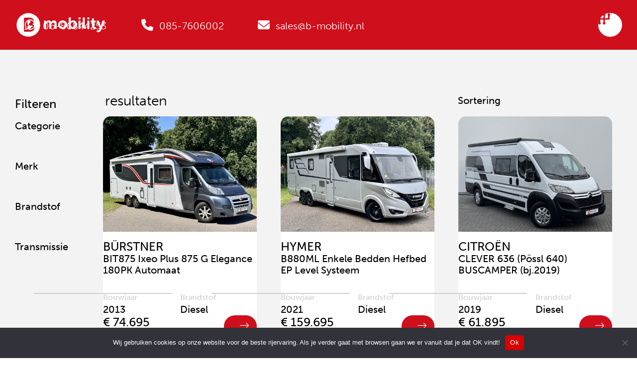

--- FILE ---
content_type: text/html; charset=UTF-8
request_url: https://www.b-mobility.nl/aanbod/?_vehicle_voertuigsoort=camper
body_size: 20208
content:
<!DOCTYPE html>
<html lang="nl-NL">
	<head>
        
		<!-- var -->
		<meta charset="UTF-8" />
<script type="text/javascript">
/* <![CDATA[ */
var gform;gform||(document.addEventListener("gform_main_scripts_loaded",function(){gform.scriptsLoaded=!0}),document.addEventListener("gform/theme/scripts_loaded",function(){gform.themeScriptsLoaded=!0}),window.addEventListener("DOMContentLoaded",function(){gform.domLoaded=!0}),gform={domLoaded:!1,scriptsLoaded:!1,themeScriptsLoaded:!1,isFormEditor:()=>"function"==typeof InitializeEditor,callIfLoaded:function(o){return!(!gform.domLoaded||!gform.scriptsLoaded||!gform.themeScriptsLoaded&&!gform.isFormEditor()||(gform.isFormEditor()&&console.warn("The use of gform.initializeOnLoaded() is deprecated in the form editor context and will be removed in Gravity Forms 3.1."),o(),0))},initializeOnLoaded:function(o){gform.callIfLoaded(o)||(document.addEventListener("gform_main_scripts_loaded",()=>{gform.scriptsLoaded=!0,gform.callIfLoaded(o)}),document.addEventListener("gform/theme/scripts_loaded",()=>{gform.themeScriptsLoaded=!0,gform.callIfLoaded(o)}),window.addEventListener("DOMContentLoaded",()=>{gform.domLoaded=!0,gform.callIfLoaded(o)}))},hooks:{action:{},filter:{}},addAction:function(o,r,e,t){gform.addHook("action",o,r,e,t)},addFilter:function(o,r,e,t){gform.addHook("filter",o,r,e,t)},doAction:function(o){gform.doHook("action",o,arguments)},applyFilters:function(o){return gform.doHook("filter",o,arguments)},removeAction:function(o,r){gform.removeHook("action",o,r)},removeFilter:function(o,r,e){gform.removeHook("filter",o,r,e)},addHook:function(o,r,e,t,n){null==gform.hooks[o][r]&&(gform.hooks[o][r]=[]);var d=gform.hooks[o][r];null==n&&(n=r+"_"+d.length),gform.hooks[o][r].push({tag:n,callable:e,priority:t=null==t?10:t})},doHook:function(r,o,e){var t;if(e=Array.prototype.slice.call(e,1),null!=gform.hooks[r][o]&&((o=gform.hooks[r][o]).sort(function(o,r){return o.priority-r.priority}),o.forEach(function(o){"function"!=typeof(t=o.callable)&&(t=window[t]),"action"==r?t.apply(null,e):e[0]=t.apply(null,e)})),"filter"==r)return e[0]},removeHook:function(o,r,t,n){var e;null!=gform.hooks[o][r]&&(e=(e=gform.hooks[o][r]).filter(function(o,r,e){return!!(null!=n&&n!=o.tag||null!=t&&t!=o.priority)}),gform.hooks[o][r]=e)}});
/* ]]> */
</script>

		<link rel="profile" href="http://gmpg.org/xfn/11" />
		<link rel="pingback" href="https://www.b-mobility.nl/xmlrpc.php" />
		<meta content="width=device-width, height=device-height, initial-scale=1.0, maximum-scale=1.0, user-scalable=no" name="viewport">

		<!-- title -->
		<title>Aanbod - B mobility</title>

		<!-- wp head -->
		<meta name='robots' content='index, follow, max-image-preview:large, max-snippet:-1, max-video-preview:-1' />

            <script data-no-defer="1" data-ezscrex="false" data-cfasync="false" data-pagespeed-no-defer data-cookieconsent="ignore">
                var ctPublicFunctions = {"_ajax_nonce":"b51335591d","_rest_nonce":"dbe4ee1f63","_ajax_url":"\/wp-admin\/admin-ajax.php","_rest_url":"https:\/\/www.b-mobility.nl\/wp-json\/","data__cookies_type":"none","data__ajax_type":"rest","data__bot_detector_enabled":"1","data__frontend_data_log_enabled":1,"cookiePrefix":"","wprocket_detected":false,"host_url":"www.b-mobility.nl","text__ee_click_to_select":"Klik om de hele gegevens te selecteren","text__ee_original_email":"De volledige tekst is","text__ee_got_it":"Duidelijk","text__ee_blocked":"Geblokkeerd","text__ee_cannot_connect":"Kan geen verbinding maken","text__ee_cannot_decode":"Kan e-mail niet decoderen. Onbekende reden","text__ee_email_decoder":"Cleantalk e-mail decoder","text__ee_wait_for_decoding":"De magie is onderweg!","text__ee_decoding_process":"Wacht een paar seconden terwijl we de contactgegevens decoderen."}
            </script>
        
            <script data-no-defer="1" data-ezscrex="false" data-cfasync="false" data-pagespeed-no-defer data-cookieconsent="ignore">
                var ctPublic = {"_ajax_nonce":"b51335591d","settings__forms__check_internal":"0","settings__forms__check_external":"0","settings__forms__force_protection":0,"settings__forms__search_test":"1","settings__forms__wc_add_to_cart":"0","settings__data__bot_detector_enabled":"1","settings__sfw__anti_crawler":0,"blog_home":"https:\/\/www.b-mobility.nl\/","pixel__setting":"3","pixel__enabled":false,"pixel__url":null,"data__email_check_before_post":"1","data__email_check_exist_post":"0","data__cookies_type":"none","data__key_is_ok":true,"data__visible_fields_required":true,"wl_brandname":"Anti-Spam by CleanTalk","wl_brandname_short":"CleanTalk","ct_checkjs_key":1384520741,"emailEncoderPassKey":"6385bdde1ea150f58b0511d4deb26927","bot_detector_forms_excluded":"W10=","advancedCacheExists":false,"varnishCacheExists":false,"wc_ajax_add_to_cart":false}
            </script>
        
<!-- Google Tag Manager for WordPress by gtm4wp.com -->
<script data-cfasync="false" data-pagespeed-no-defer>
	var gtm4wp_datalayer_name = "dataLayer";
	var dataLayer = dataLayer || [];
</script>
<!-- End Google Tag Manager for WordPress by gtm4wp.com -->
	<!-- This site is optimized with the Yoast SEO plugin v26.6 - https://yoast.com/wordpress/plugins/seo/ -->
	<link rel="canonical" href="https://www.b-mobility.nl/aanbod/" />
	<meta property="og:locale" content="nl_NL" />
	<meta property="og:type" content="article" />
	<meta property="og:title" content="Aanbod - B mobility" />
	<meta property="og:url" content="https://www.b-mobility.nl/aanbod/" />
	<meta property="og:site_name" content="B mobility" />
	<meta property="article:modified_time" content="2024-10-11T07:13:24+00:00" />
	<meta name="twitter:card" content="summary_large_image" />
	<script type="application/ld+json" class="yoast-schema-graph">{"@context":"https://schema.org","@graph":[{"@type":"WebPage","@id":"https://www.b-mobility.nl/aanbod/","url":"https://www.b-mobility.nl/aanbod/","name":"Aanbod - B mobility","isPartOf":{"@id":"https://www.b-mobility.nl/#website"},"datePublished":"2023-06-13T08:48:36+00:00","dateModified":"2024-10-11T07:13:24+00:00","breadcrumb":{"@id":"https://www.b-mobility.nl/aanbod/#breadcrumb"},"inLanguage":"nl-NL","potentialAction":[{"@type":"ReadAction","target":["https://www.b-mobility.nl/aanbod/"]}]},{"@type":"BreadcrumbList","@id":"https://www.b-mobility.nl/aanbod/#breadcrumb","itemListElement":[{"@type":"ListItem","position":1,"name":"Home","item":"https://www.b-mobility.nl/"},{"@type":"ListItem","position":2,"name":"Aanbod"}]},{"@type":"WebSite","@id":"https://www.b-mobility.nl/#website","url":"https://www.b-mobility.nl/","name":"B mobility","description":"Autobedrijf voor personenauto&#039;s, bedrijfsauto&#039;s en campers","potentialAction":[{"@type":"SearchAction","target":{"@type":"EntryPoint","urlTemplate":"https://www.b-mobility.nl/?s={search_term_string}"},"query-input":{"@type":"PropertyValueSpecification","valueRequired":true,"valueName":"search_term_string"}}],"inLanguage":"nl-NL"}]}</script>
	<!-- / Yoast SEO plugin. -->


<link rel='dns-prefetch' href='//fd.cleantalk.org' />
<link rel="alternate" title="oEmbed (JSON)" type="application/json+oembed" href="https://www.b-mobility.nl/wp-json/oembed/1.0/embed?url=https%3A%2F%2Fwww.b-mobility.nl%2Faanbod%2F" />
<link rel="alternate" title="oEmbed (XML)" type="text/xml+oembed" href="https://www.b-mobility.nl/wp-json/oembed/1.0/embed?url=https%3A%2F%2Fwww.b-mobility.nl%2Faanbod%2F&#038;format=xml" />
<style id='wp-img-auto-sizes-contain-inline-css' type='text/css'>
img:is([sizes=auto i],[sizes^="auto," i]){contain-intrinsic-size:3000px 1500px}
/*# sourceURL=wp-img-auto-sizes-contain-inline-css */
</style>
<style id='wp-emoji-styles-inline-css' type='text/css'>

	img.wp-smiley, img.emoji {
		display: inline !important;
		border: none !important;
		box-shadow: none !important;
		height: 1em !important;
		width: 1em !important;
		margin: 0 0.07em !important;
		vertical-align: -0.1em !important;
		background: none !important;
		padding: 0 !important;
	}
/*# sourceURL=wp-emoji-styles-inline-css */
</style>
<style id='wp-block-library-inline-css' type='text/css'>
:root{--wp-block-synced-color:#7a00df;--wp-block-synced-color--rgb:122,0,223;--wp-bound-block-color:var(--wp-block-synced-color);--wp-editor-canvas-background:#ddd;--wp-admin-theme-color:#007cba;--wp-admin-theme-color--rgb:0,124,186;--wp-admin-theme-color-darker-10:#006ba1;--wp-admin-theme-color-darker-10--rgb:0,107,160.5;--wp-admin-theme-color-darker-20:#005a87;--wp-admin-theme-color-darker-20--rgb:0,90,135;--wp-admin-border-width-focus:2px}@media (min-resolution:192dpi){:root{--wp-admin-border-width-focus:1.5px}}.wp-element-button{cursor:pointer}:root .has-very-light-gray-background-color{background-color:#eee}:root .has-very-dark-gray-background-color{background-color:#313131}:root .has-very-light-gray-color{color:#eee}:root .has-very-dark-gray-color{color:#313131}:root .has-vivid-green-cyan-to-vivid-cyan-blue-gradient-background{background:linear-gradient(135deg,#00d084,#0693e3)}:root .has-purple-crush-gradient-background{background:linear-gradient(135deg,#34e2e4,#4721fb 50%,#ab1dfe)}:root .has-hazy-dawn-gradient-background{background:linear-gradient(135deg,#faaca8,#dad0ec)}:root .has-subdued-olive-gradient-background{background:linear-gradient(135deg,#fafae1,#67a671)}:root .has-atomic-cream-gradient-background{background:linear-gradient(135deg,#fdd79a,#004a59)}:root .has-nightshade-gradient-background{background:linear-gradient(135deg,#330968,#31cdcf)}:root .has-midnight-gradient-background{background:linear-gradient(135deg,#020381,#2874fc)}:root{--wp--preset--font-size--normal:16px;--wp--preset--font-size--huge:42px}.has-regular-font-size{font-size:1em}.has-larger-font-size{font-size:2.625em}.has-normal-font-size{font-size:var(--wp--preset--font-size--normal)}.has-huge-font-size{font-size:var(--wp--preset--font-size--huge)}.has-text-align-center{text-align:center}.has-text-align-left{text-align:left}.has-text-align-right{text-align:right}.has-fit-text{white-space:nowrap!important}#end-resizable-editor-section{display:none}.aligncenter{clear:both}.items-justified-left{justify-content:flex-start}.items-justified-center{justify-content:center}.items-justified-right{justify-content:flex-end}.items-justified-space-between{justify-content:space-between}.screen-reader-text{border:0;clip-path:inset(50%);height:1px;margin:-1px;overflow:hidden;padding:0;position:absolute;width:1px;word-wrap:normal!important}.screen-reader-text:focus{background-color:#ddd;clip-path:none;color:#444;display:block;font-size:1em;height:auto;left:5px;line-height:normal;padding:15px 23px 14px;text-decoration:none;top:5px;width:auto;z-index:100000}html :where(.has-border-color){border-style:solid}html :where([style*=border-top-color]){border-top-style:solid}html :where([style*=border-right-color]){border-right-style:solid}html :where([style*=border-bottom-color]){border-bottom-style:solid}html :where([style*=border-left-color]){border-left-style:solid}html :where([style*=border-width]){border-style:solid}html :where([style*=border-top-width]){border-top-style:solid}html :where([style*=border-right-width]){border-right-style:solid}html :where([style*=border-bottom-width]){border-bottom-style:solid}html :where([style*=border-left-width]){border-left-style:solid}html :where(img[class*=wp-image-]){height:auto;max-width:100%}:where(figure){margin:0 0 1em}html :where(.is-position-sticky){--wp-admin--admin-bar--position-offset:var(--wp-admin--admin-bar--height,0px)}@media screen and (max-width:600px){html :where(.is-position-sticky){--wp-admin--admin-bar--position-offset:0px}}

/*# sourceURL=wp-block-library-inline-css */
</style><style id='global-styles-inline-css' type='text/css'>
:root{--wp--preset--aspect-ratio--square: 1;--wp--preset--aspect-ratio--4-3: 4/3;--wp--preset--aspect-ratio--3-4: 3/4;--wp--preset--aspect-ratio--3-2: 3/2;--wp--preset--aspect-ratio--2-3: 2/3;--wp--preset--aspect-ratio--16-9: 16/9;--wp--preset--aspect-ratio--9-16: 9/16;--wp--preset--color--black: #000000;--wp--preset--color--cyan-bluish-gray: #abb8c3;--wp--preset--color--white: #ffffff;--wp--preset--color--pale-pink: #f78da7;--wp--preset--color--vivid-red: #cf2e2e;--wp--preset--color--luminous-vivid-orange: #ff6900;--wp--preset--color--luminous-vivid-amber: #fcb900;--wp--preset--color--light-green-cyan: #7bdcb5;--wp--preset--color--vivid-green-cyan: #00d084;--wp--preset--color--pale-cyan-blue: #8ed1fc;--wp--preset--color--vivid-cyan-blue: #0693e3;--wp--preset--color--vivid-purple: #9b51e0;--wp--preset--gradient--vivid-cyan-blue-to-vivid-purple: linear-gradient(135deg,rgb(6,147,227) 0%,rgb(155,81,224) 100%);--wp--preset--gradient--light-green-cyan-to-vivid-green-cyan: linear-gradient(135deg,rgb(122,220,180) 0%,rgb(0,208,130) 100%);--wp--preset--gradient--luminous-vivid-amber-to-luminous-vivid-orange: linear-gradient(135deg,rgb(252,185,0) 0%,rgb(255,105,0) 100%);--wp--preset--gradient--luminous-vivid-orange-to-vivid-red: linear-gradient(135deg,rgb(255,105,0) 0%,rgb(207,46,46) 100%);--wp--preset--gradient--very-light-gray-to-cyan-bluish-gray: linear-gradient(135deg,rgb(238,238,238) 0%,rgb(169,184,195) 100%);--wp--preset--gradient--cool-to-warm-spectrum: linear-gradient(135deg,rgb(74,234,220) 0%,rgb(151,120,209) 20%,rgb(207,42,186) 40%,rgb(238,44,130) 60%,rgb(251,105,98) 80%,rgb(254,248,76) 100%);--wp--preset--gradient--blush-light-purple: linear-gradient(135deg,rgb(255,206,236) 0%,rgb(152,150,240) 100%);--wp--preset--gradient--blush-bordeaux: linear-gradient(135deg,rgb(254,205,165) 0%,rgb(254,45,45) 50%,rgb(107,0,62) 100%);--wp--preset--gradient--luminous-dusk: linear-gradient(135deg,rgb(255,203,112) 0%,rgb(199,81,192) 50%,rgb(65,88,208) 100%);--wp--preset--gradient--pale-ocean: linear-gradient(135deg,rgb(255,245,203) 0%,rgb(182,227,212) 50%,rgb(51,167,181) 100%);--wp--preset--gradient--electric-grass: linear-gradient(135deg,rgb(202,248,128) 0%,rgb(113,206,126) 100%);--wp--preset--gradient--midnight: linear-gradient(135deg,rgb(2,3,129) 0%,rgb(40,116,252) 100%);--wp--preset--font-size--small: 13px;--wp--preset--font-size--medium: 20px;--wp--preset--font-size--large: 36px;--wp--preset--font-size--x-large: 42px;--wp--preset--spacing--20: 0.44rem;--wp--preset--spacing--30: 0.67rem;--wp--preset--spacing--40: 1rem;--wp--preset--spacing--50: 1.5rem;--wp--preset--spacing--60: 2.25rem;--wp--preset--spacing--70: 3.38rem;--wp--preset--spacing--80: 5.06rem;--wp--preset--shadow--natural: 6px 6px 9px rgba(0, 0, 0, 0.2);--wp--preset--shadow--deep: 12px 12px 50px rgba(0, 0, 0, 0.4);--wp--preset--shadow--sharp: 6px 6px 0px rgba(0, 0, 0, 0.2);--wp--preset--shadow--outlined: 6px 6px 0px -3px rgb(255, 255, 255), 6px 6px rgb(0, 0, 0);--wp--preset--shadow--crisp: 6px 6px 0px rgb(0, 0, 0);}:where(.is-layout-flex){gap: 0.5em;}:where(.is-layout-grid){gap: 0.5em;}body .is-layout-flex{display: flex;}.is-layout-flex{flex-wrap: wrap;align-items: center;}.is-layout-flex > :is(*, div){margin: 0;}body .is-layout-grid{display: grid;}.is-layout-grid > :is(*, div){margin: 0;}:where(.wp-block-columns.is-layout-flex){gap: 2em;}:where(.wp-block-columns.is-layout-grid){gap: 2em;}:where(.wp-block-post-template.is-layout-flex){gap: 1.25em;}:where(.wp-block-post-template.is-layout-grid){gap: 1.25em;}.has-black-color{color: var(--wp--preset--color--black) !important;}.has-cyan-bluish-gray-color{color: var(--wp--preset--color--cyan-bluish-gray) !important;}.has-white-color{color: var(--wp--preset--color--white) !important;}.has-pale-pink-color{color: var(--wp--preset--color--pale-pink) !important;}.has-vivid-red-color{color: var(--wp--preset--color--vivid-red) !important;}.has-luminous-vivid-orange-color{color: var(--wp--preset--color--luminous-vivid-orange) !important;}.has-luminous-vivid-amber-color{color: var(--wp--preset--color--luminous-vivid-amber) !important;}.has-light-green-cyan-color{color: var(--wp--preset--color--light-green-cyan) !important;}.has-vivid-green-cyan-color{color: var(--wp--preset--color--vivid-green-cyan) !important;}.has-pale-cyan-blue-color{color: var(--wp--preset--color--pale-cyan-blue) !important;}.has-vivid-cyan-blue-color{color: var(--wp--preset--color--vivid-cyan-blue) !important;}.has-vivid-purple-color{color: var(--wp--preset--color--vivid-purple) !important;}.has-black-background-color{background-color: var(--wp--preset--color--black) !important;}.has-cyan-bluish-gray-background-color{background-color: var(--wp--preset--color--cyan-bluish-gray) !important;}.has-white-background-color{background-color: var(--wp--preset--color--white) !important;}.has-pale-pink-background-color{background-color: var(--wp--preset--color--pale-pink) !important;}.has-vivid-red-background-color{background-color: var(--wp--preset--color--vivid-red) !important;}.has-luminous-vivid-orange-background-color{background-color: var(--wp--preset--color--luminous-vivid-orange) !important;}.has-luminous-vivid-amber-background-color{background-color: var(--wp--preset--color--luminous-vivid-amber) !important;}.has-light-green-cyan-background-color{background-color: var(--wp--preset--color--light-green-cyan) !important;}.has-vivid-green-cyan-background-color{background-color: var(--wp--preset--color--vivid-green-cyan) !important;}.has-pale-cyan-blue-background-color{background-color: var(--wp--preset--color--pale-cyan-blue) !important;}.has-vivid-cyan-blue-background-color{background-color: var(--wp--preset--color--vivid-cyan-blue) !important;}.has-vivid-purple-background-color{background-color: var(--wp--preset--color--vivid-purple) !important;}.has-black-border-color{border-color: var(--wp--preset--color--black) !important;}.has-cyan-bluish-gray-border-color{border-color: var(--wp--preset--color--cyan-bluish-gray) !important;}.has-white-border-color{border-color: var(--wp--preset--color--white) !important;}.has-pale-pink-border-color{border-color: var(--wp--preset--color--pale-pink) !important;}.has-vivid-red-border-color{border-color: var(--wp--preset--color--vivid-red) !important;}.has-luminous-vivid-orange-border-color{border-color: var(--wp--preset--color--luminous-vivid-orange) !important;}.has-luminous-vivid-amber-border-color{border-color: var(--wp--preset--color--luminous-vivid-amber) !important;}.has-light-green-cyan-border-color{border-color: var(--wp--preset--color--light-green-cyan) !important;}.has-vivid-green-cyan-border-color{border-color: var(--wp--preset--color--vivid-green-cyan) !important;}.has-pale-cyan-blue-border-color{border-color: var(--wp--preset--color--pale-cyan-blue) !important;}.has-vivid-cyan-blue-border-color{border-color: var(--wp--preset--color--vivid-cyan-blue) !important;}.has-vivid-purple-border-color{border-color: var(--wp--preset--color--vivid-purple) !important;}.has-vivid-cyan-blue-to-vivid-purple-gradient-background{background: var(--wp--preset--gradient--vivid-cyan-blue-to-vivid-purple) !important;}.has-light-green-cyan-to-vivid-green-cyan-gradient-background{background: var(--wp--preset--gradient--light-green-cyan-to-vivid-green-cyan) !important;}.has-luminous-vivid-amber-to-luminous-vivid-orange-gradient-background{background: var(--wp--preset--gradient--luminous-vivid-amber-to-luminous-vivid-orange) !important;}.has-luminous-vivid-orange-to-vivid-red-gradient-background{background: var(--wp--preset--gradient--luminous-vivid-orange-to-vivid-red) !important;}.has-very-light-gray-to-cyan-bluish-gray-gradient-background{background: var(--wp--preset--gradient--very-light-gray-to-cyan-bluish-gray) !important;}.has-cool-to-warm-spectrum-gradient-background{background: var(--wp--preset--gradient--cool-to-warm-spectrum) !important;}.has-blush-light-purple-gradient-background{background: var(--wp--preset--gradient--blush-light-purple) !important;}.has-blush-bordeaux-gradient-background{background: var(--wp--preset--gradient--blush-bordeaux) !important;}.has-luminous-dusk-gradient-background{background: var(--wp--preset--gradient--luminous-dusk) !important;}.has-pale-ocean-gradient-background{background: var(--wp--preset--gradient--pale-ocean) !important;}.has-electric-grass-gradient-background{background: var(--wp--preset--gradient--electric-grass) !important;}.has-midnight-gradient-background{background: var(--wp--preset--gradient--midnight) !important;}.has-small-font-size{font-size: var(--wp--preset--font-size--small) !important;}.has-medium-font-size{font-size: var(--wp--preset--font-size--medium) !important;}.has-large-font-size{font-size: var(--wp--preset--font-size--large) !important;}.has-x-large-font-size{font-size: var(--wp--preset--font-size--x-large) !important;}
/*# sourceURL=global-styles-inline-css */
</style>

<style id='classic-theme-styles-inline-css' type='text/css'>
/*! This file is auto-generated */
.wp-block-button__link{color:#fff;background-color:#32373c;border-radius:9999px;box-shadow:none;text-decoration:none;padding:calc(.667em + 2px) calc(1.333em + 2px);font-size:1.125em}.wp-block-file__button{background:#32373c;color:#fff;text-decoration:none}
/*# sourceURL=/wp-includes/css/classic-themes.min.css */
</style>
<link rel='stylesheet' id='cleantalk-public-css-css' href='https://www.b-mobility.nl/wp-content/plugins/cleantalk-spam-protect/css/cleantalk-public.min.css?ver=6.69.2_1765345983' type='text/css' media='all' />
<link rel='stylesheet' id='cleantalk-email-decoder-css-css' href='https://www.b-mobility.nl/wp-content/plugins/cleantalk-spam-protect/css/cleantalk-email-decoder.min.css?ver=6.69.2_1765345983' type='text/css' media='all' />
<link rel='stylesheet' id='cookie-notice-front-css' href='https://www.b-mobility.nl/wp-content/plugins/cookie-notice/css/front.min.css?ver=2.5.11' type='text/css' media='all' />
<link rel='stylesheet' id='slick-css-css' href='https://www.b-mobility.nl/wp-content/themes/b-mobility/lib-frontend/slick/slick.css?ver=1649931520' type='text/css' media='screen, projection' />
<link rel='stylesheet' id='fresco-css-css' href='https://www.b-mobility.nl/wp-content/themes/b-mobility/lib-frontend/fresco/fresco.css?ver=1650363582' type='text/css' media='screen, projection' />
<link rel='stylesheet' id='fancybox-css-css' href='https://www.b-mobility.nl/wp-content/themes/b-mobility/lib-frontend/fancybox/fancybox.css?ver=1689577435' type='text/css' media='screen, projection' />
<link rel='stylesheet' id='im-main-css' href='https://www.b-mobility.nl/wp-content/themes/b-mobility/css/style.css?ver=1766074417' type='text/css' media='all' />
<script type="text/javascript" src="https://www.b-mobility.nl/wp-content/plugins/cleantalk-spam-protect/js/apbct-public-bundle.min.js?ver=6.69.2_1765345983" id="apbct-public-bundle.min-js-js"></script>
<script type="text/javascript" src="https://fd.cleantalk.org/ct-bot-detector-wrapper.js?ver=6.69.2" id="ct_bot_detector-js" defer="defer" data-wp-strategy="defer"></script>
<script type="text/javascript" id="cookie-notice-front-js-before">
/* <![CDATA[ */
var cnArgs = {"ajaxUrl":"https:\/\/www.b-mobility.nl\/wp-admin\/admin-ajax.php","nonce":"f9d0435328","hideEffect":"fade","position":"bottom","onScroll":false,"onScrollOffset":100,"onClick":false,"cookieName":"cookie_notice_accepted","cookieTime":2592000,"cookieTimeRejected":2592000,"globalCookie":false,"redirection":false,"cache":false,"revokeCookies":false,"revokeCookiesOpt":"automatic"};

//# sourceURL=cookie-notice-front-js-before
/* ]]> */
</script>
<script type="text/javascript" src="https://www.b-mobility.nl/wp-content/plugins/cookie-notice/js/front.min.js?ver=2.5.11" id="cookie-notice-front-js"></script>
<script type="text/javascript" src="https://www.b-mobility.nl/wp-includes/js/jquery/jquery.min.js?ver=3.7.1" id="jquery-core-js"></script>
<script type="text/javascript" src="https://www.b-mobility.nl/wp-includes/js/jquery/jquery-migrate.min.js?ver=3.4.1" id="jquery-migrate-js"></script>
<script type="text/javascript" src="https://www.b-mobility.nl/wp-content/themes/b-mobility/lib-frontend/slick/slick.js?ver=1507020568" id="slick-js-js"></script>
<script type="text/javascript" src="https://www.b-mobility.nl/wp-content/themes/b-mobility/lib-frontend/fresco/fresco.js?ver=1650363582" id="fresco-js-js"></script>
<script type="text/javascript" src="https://www.b-mobility.nl/wp-content/themes/b-mobility/lib-frontend/dotdotdot/dotdotdot.js?ver=1689935365" id="dotdotdot-js-js"></script>
<script type="text/javascript" src="https://www.b-mobility.nl/wp-content/themes/b-mobility/lib-frontend/parallax2/parallax2.js?ver=1652236790" id="parallax2-js-js"></script>
<script type="text/javascript" src="https://www.b-mobility.nl/wp-content/themes/b-mobility/lib-frontend/fancybox/fancybox.js?ver=1689577416" id="fancybox-js-js"></script>
<script type="text/javascript" src="https://www.b-mobility.nl/wp-content/themes/b-mobility/scripts/script.js?ver=1689945603" id="raamwerck-general-script-js"></script>
<script type="text/javascript" src="https://www.b-mobility.nl/wp-content/themes/b-mobility/scripts/script-layouts.js?ver=1766074417" id="raamwerck-layouts-script-js"></script>
<link rel="https://api.w.org/" href="https://www.b-mobility.nl/wp-json/" /><link rel="alternate" title="JSON" type="application/json" href="https://www.b-mobility.nl/wp-json/wp/v2/pages/265" /><link rel="EditURI" type="application/rsd+xml" title="RSD" href="https://www.b-mobility.nl/xmlrpc.php?rsd" />
<meta name="generator" content="WordPress 6.9" />
<link rel='shortlink' href='https://www.b-mobility.nl/?p=265' />

<!-- Google Tag Manager for WordPress by gtm4wp.com -->
<!-- GTM Container placement set to automatic -->
<script data-cfasync="false" data-pagespeed-no-defer type="text/javascript">
	var dataLayer_content = {"pagePostType":"page","pagePostType2":"single-page","pagePostAuthor":"admin"};
	dataLayer.push( dataLayer_content );
</script>
<script data-cfasync="false" data-pagespeed-no-defer type="text/javascript">
(function(w,d,s,l,i){w[l]=w[l]||[];w[l].push({'gtm.start':
new Date().getTime(),event:'gtm.js'});var f=d.getElementsByTagName(s)[0],
j=d.createElement(s),dl=l!='dataLayer'?'&l='+l:'';j.async=true;j.src=
'//www.googletagmanager.com/gtm.js?id='+i+dl;f.parentNode.insertBefore(j,f);
})(window,document,'script','dataLayer','GTM-5TC52PDK');
</script>
<!-- End Google Tag Manager for WordPress by gtm4wp.com --><link rel="icon" href="https://www.b-mobility.nl/wp-content/uploads/2023/06/cropped-favicon-bmobility-150x150.png" sizes="32x32" />
<link rel="icon" href="https://www.b-mobility.nl/wp-content/uploads/2023/06/cropped-favicon-bmobility-300x300.png" sizes="192x192" />
<link rel="apple-touch-icon" href="https://www.b-mobility.nl/wp-content/uploads/2023/06/cropped-favicon-bmobility-300x300.png" />
<meta name="msapplication-TileImage" content="https://www.b-mobility.nl/wp-content/uploads/2023/06/cropped-favicon-bmobility-300x300.png" />

		<!-- pass along -->
		<script type="text/javascript">
			var stylesheet_directory_uri = 'https://www.b-mobility.nl/wp-content/themes/b-mobility';
		</script>

		<!-- font awesome -->
		<script src="https://kit.fontawesome.com/5810e05bea.js" crossorigin="anonymous"></script>
		<link rel="stylesheet" href="https://use.typekit.net/mpw3wsp.css">

	<link rel='stylesheet' id='gform_basic-css' href='https://www.b-mobility.nl/wp-content/plugins/gravityforms/assets/css/dist/basic.min.css?ver=2.9.24' type='text/css' media='all' />
<link rel='stylesheet' id='gform_theme_components-css' href='https://www.b-mobility.nl/wp-content/plugins/gravityforms/assets/css/dist/theme-components.min.css?ver=2.9.24' type='text/css' media='all' />
<link rel='stylesheet' id='gform_theme-css' href='https://www.b-mobility.nl/wp-content/plugins/gravityforms/assets/css/dist/theme.min.css?ver=2.9.24' type='text/css' media='all' />
</head>
	<body class="wp-singular page-template-default page page-id-265 wp-theme-b-mobility cookies-not-set start-with-header-on-red">
        
		  <div id="page" class="loaded post-265 page type-page status-publish hentry">

					<div  class="layout layout-header" >
						
				<div class="header">
					<div class="container">
						<a class="home" href="https://www.b-mobility.nl"><?xml version="1.0" encoding="utf-8"?>
<!-- Generator: Adobe Illustrator 27.5.0, SVG Export Plug-In . SVG Version: 6.00 Build 0)  -->
<svg version="1.1" id="Layer_1" xmlns="http://www.w3.org/2000/svg" xmlns:xlink="http://www.w3.org/1999/xlink" x="0px" y="0px"
	 viewBox="0 0 414.4 125.8" style="enable-background:new 0 0 414.4 125.8;" xml:space="preserve">
<style type="text/css">
	.st0{fill:#FFFFFF;}
	.st1{fill:#D1111C;}
</style>
<g>
	<path class="st0" d="M132,43.7h8.8V48c0,1.4-0.1,2.5-0.1,2.5h0.1c1.8-3.6,6.2-7.7,12-7.7c5.7,0,9.3,2.6,10.8,7.6h0.1
		c2-4,6.8-7.6,12.6-7.6c7.7,0,12.1,4.3,12.1,14.1v23.8h-9.2v-22c0-4.2-0.8-7.4-5.1-7.4c-4.7,0-7.8,3.8-8.9,8.4
		c-0.4,1.4-0.4,3-0.4,4.8v16.2h-9.2v-22c0-4-0.7-7.4-5-7.4c-4.8,0-7.9,3.8-9.1,8.5c-0.4,1.4-0.4,3-0.4,4.7v16.2H132V43.7z"/>
	<path class="st0" d="M215.7,42.8c11.3,0,20.4,8,20.4,19.4c0,11.4-9.1,19.4-20.3,19.4c-11.3,0-20.4-8-20.4-19.4
		C195.4,50.9,204.5,42.8,215.7,42.8z M215.8,73.7c5.9,0,10.9-4.6,10.9-11.5c0-6.8-5-11.5-10.9-11.5c-6,0-11,4.7-11,11.5
		C204.7,69.1,209.7,73.7,215.8,73.7z"/>
	<path class="st0" d="M243.5,29.2h9.2v15.9c0,1.8-0.1,3.1-0.1,3.1h0.1c0,0,3.3-5.4,11.1-5.4c10,0,16.4,7.9,16.4,19.4
		c0,11.7-7.2,19.4-17,19.4c-7.7,0-11-5.5-11-5.5H252c0,0,0.1,1.1,0.1,2.5v2.1h-8.7V29.2z M261.6,73.8c5.1,0,9.3-4.1,9.3-11.5
		c0-7-3.8-11.6-9.2-11.6c-4.8,0-9.3,3.5-9.3,11.7C252.4,68.1,255.4,73.8,261.6,73.8z"/>
	<path class="st0" d="M287.7,29.2h9.1v8.2h-9.1V29.2z M287.7,43.7h9.2v37h-9.2V43.7z"/>
	<path class="st0" d="M306.6,29.2h9.1v38.6c0,4.1,1.4,5.1,3.8,5.1c0.7,0,1.4-0.1,1.4-0.1v8c0,0-1.4,0.2-2.9,0.2
		c-5.1,0-11.4-1.3-11.4-11.9V29.2z"/>
	<path class="st0" d="M327.7,29.2h9.1v8.2h-9.1V29.2z M327.7,43.7h9.2v37h-9.2V43.7z"/>
	<path class="st0" d="M348.6,51.6h-5.6v-7.9h5.8V33.6h9v10.1h5.9l3.4,7.9h-9.3V66c0,6.1,4.8,7,7.3,7c1,0,1.7-0.1,1.7-0.1v8
		c0,0-1.1,0.2-2.8,0.2c-5.1,0-15.4-1.5-15.4-13.9V51.6z"/>
</g>
<circle class="st1" cx="60.8" cy="63.1" r="53.4"/>
<path class="st0" d="M41.3,30.2h23.4c12.7,0,21.6,5.7,21.6,16.6c0,5.3-2.6,10.8-7.4,13.5v0.2c7.3,2.2,10,8.7,10,14.3
	c0,13.9-11.6,18.9-24.2,18.9H41.3V30.2z M64.8,54.9c3.9,0,5.6-2.8,5.6-5.9c0-2.9-1.7-5.4-5.9-5.4h-7.7v11.3H64.8z M66.1,80.5
	c4.5,0,6.8-3.1,6.8-6.7c0-3.6-2.1-6.5-6.7-6.5h-9.4v13.2H66.1z"/>
<path class="st0" d="M372.4,86.6c0,0,2,1.5,4.1,1.5c2.5,0,5-1.5,6.4-4.8l1.4-3.3l-15.6-36.4h10.4l7.8,21.3c0.7,2,1.4,5,1.4,5h0.1
	c0,0,0.6-2.9,1.2-4.9l7.2-21.5h10.1l-16.5,42.5c-2.6,6.7-7.8,9.6-13.3,9.6c-4.4,0-7.7-2.4-7.7-2.4L372.4,86.6z"/>
</svg>
</a>
						<div class="contact">
							<a class="whatsapp" href="https://wa.me/31686844253"><i class="fa-brands fa-whatsapp"></i><span>06-86844253</span></a>
							<a class="phone" href="tel:+31857606002"><i class="fa-solid fa-phone"></i><span>085-7606002</span></a>
							<a class="email" href="mailto:sales@b-mobility.nl"><i class="fa-solid fa-envelope"></i></i><span>sales@b-mobility.nl</span></a>
						</div>
						<div class="full-menu-toggle">
							<?xml version="1.0" encoding="UTF-8" standalone="no"?>
<svg
   xmlns:dc="http://purl.org/dc/elements/1.1/"
   xmlns:cc="http://creativecommons.org/ns#"
   xmlns:rdf="http://www.w3.org/1999/02/22-rdf-syntax-ns#"
   xmlns:svg="http://www.w3.org/2000/svg"
   xmlns="http://www.w3.org/2000/svg"
   xmlns:sodipodi="http://sodipodi.sourceforge.net/DTD/sodipodi-0.dtd"
   xmlns:inkscape="http://www.inkscape.org/namespaces/inkscape"
   sodipodi:docname="drawing-1.svg"
   inkscape:version="1.0 (4035a4fb49, 2020-05-01)"
   id="svg8"
   version="1.1"
   viewBox="0 0 7.9412003 7.5228009"
   height="7.5228009mm"
   width="7.9412003mm">
  <defs
     id="defs2" />
  <sodipodi:namedview
     inkscape:window-maximized="0"
     inkscape:window-y="163"
     inkscape:window-x="1408"
     inkscape:window-height="1198"
     inkscape:window-width="1200"
     showgrid="false"
     inkscape:document-rotation="0"
     inkscape:current-layer="layer1"
     inkscape:document-units="mm"
     inkscape:cy="560"
     inkscape:cx="400"
     inkscape:zoom="0.35"
     inkscape:pageshadow="2"
     inkscape:pageopacity="0.0"
     borderopacity="1.0"
     bordercolor="#666666"
     pagecolor="#ffffff"
     id="base" />
  <metadata
     id="metadata5">
    <rdf:RDF>
      <cc:Work
         rdf:about="">
        <dc:format>image/svg+xml</dc:format>
        <dc:type
           rdf:resource="http://purl.org/dc/dcmitype/StillImage" />
        <dc:title></dc:title>
      </cc:Work>
    </rdf:RDF>
  </metadata>
  <g
     id="layer1"
     inkscape:groupmode="layer"
     inkscape:label="Layer 1">
    <path
       d="m 5.843063,4.2745371 c -0.418042,0 -0.836084,0.00176 -1.254125,-0.00176 -0.08431,-7.055e-4 -0.10795,0.028928 -0.107245,0.1093611 0.0025,0.4981223 -3.53e-4,0.9965973 0.0039,1.4947195 3.53e-4,0.047272 0.02752,0.1061861 0.06209,0.1393473 C 4.793922,6.2532716 4.884939,6.5411383 4.805211,6.868516 4.726891,7.190951 4.513817,7.4086149 4.192084,7.4908121 3.56167,7.6516788 3.037442,7.1232177 3.118581,6.5460733 c 0.02999,-0.2134306 0.126647,-0.38735 0.282222,-0.5348111 0.03069,-0.029281 0.05468,-0.08255 0.05503,-0.1248834 0.0039,-0.5065888 0.0014,-1.0135305 0.0035,-1.5204723 3.53e-4,-0.072319 -0.02787,-0.09278 -0.09701,-0.092428 -0.632883,0.00176 -1.265767,0.00176 -1.89865,-3.528e-4 -0.06879,-3.528e-4 -0.08819,0.022225 -0.08784,0.088547 0.0021,0.5125862 0,1.0251723 0.0032,1.5377584 3.53e-4,0.036689 0.02222,0.083608 0.04939,0.1090083 C 1.94066,6.4850427 1.767093,7.2851427 1.095757,7.486226 0.61456799,7.6305121 0.15207699,7.330651 0.03460199,6.8896788 c -0.09172,-0.3446639 0.0049,-0.6353528 0.261761,-0.8805333 0.03281,-0.031397 0.04939,-0.094897 0.04939,-0.1432278 0.0028,-1.3200945 0.0021,-2.6405417 0.0021,-3.960636 0,-0.094192 0.0042,-0.1890889 -0.0021,-0.2832806 -0.0025,-0.035278 -0.02081,-0.077964 -0.04657,-0.1016 -0.492125,-0.4529666 -0.357717,-1.21038052 0.260703,-1.46050002 0.45473001,-0.1834444 1.01035501,0.098072 1.13030001,0.5711472 0.0889,0.34925 -0.0042,0.64205562 -0.262467,0.88900012 -0.02681,0.026105 -0.04833,0.072319 -0.04868,0.1093611 -0.0032,0.5097639 -0.0011,1.0195277 -0.0032,1.5292915 -3.53e-4,0.066322 0.01905,0.090311 0.08749,0.089958 0.632883,-0.00212 1.265767,-0.00212 1.898297,0 0.07655,3.528e-4 0.09842,-0.027517 0.09807,-0.1008944 C 3.457596,2.6468203 3.460402,2.1455231 3.455796,1.6442258 3.455443,1.5976588 3.426866,1.5394508 3.392296,1.5066425 2.914277,1.0564984 3.065618,0.28638448 3.679804,0.05460948 4.266121,-0.16693502 4.903943,0.33718448 4.826332,0.95842608 4.798812,1.1789123 4.703565,1.3591817 4.544815,1.5119345 c -0.03245,0.031397 -0.05856,0.086783 -0.05891,0.1315861 -0.0042,0.5009444 -0.0011,1.0022416 -0.0042,1.503186 -7.05e-4,0.081844 0.03034,0.1023055 0.106186,0.1019527 0.626887,-0.00212 1.254125,-0.00212 1.881364,3.528e-4 0.07373,3.528e-4 0.09913,-0.019403 0.09878,-0.096661 -0.0032,-0.5065888 -7.05e-4,-1.0135304 -0.0042,-1.5204721 0,-0.039158 -0.02399,-0.088547 -0.05292,-0.1150055 C 6.020548,1.0677873 6.167303,0.28003448 6.791367,0.05602058 c 0.315736,-0.1135945 0.614892,-0.053622 0.863953,0.1725083 0.242006,0.2197806 0.332669,0.4988278 0.263172,0.82444172 -0.0381,0.1795639 -0.127,0.3305528 -0.262466,0.4519083 -0.04833,0.043039 -0.06209,0.088547 -0.06209,0.1495778 0.0014,0.6932083 0.0014,1.3860638 3.52e-4,2.0792721 -3.52e-4,0.2596444 -0.1397,0.4490861 -0.38735,0.5235222 -0.05327,0.016228 -0.112889,0.016228 -0.169686,0.01658 -0.397933,0.00106 -0.796219,7.056e-4 -1.194153,7.056e-4"
       style="fill:#ffffff;fill-opacity:1;fill-rule:nonzero;stroke:none;stroke-width:0.352778"
       id="path607" />
  </g>
</svg>

						</div>
					</div>
				</div>
				<div class="full-menu">
					<div class="container">
						<ul class="menu">
							<li id="menu-item-344" class="menu-item menu-item-type-post_type menu-item-object-page current-menu-item page_item page-item-265 current_page_item current-menu-ancestor current-menu-parent current_page_parent current_page_ancestor menu-item-has-children menu-item-344 active"><a href="https://www.b-mobility.nl/aanbod/" aria-current="page">Aanbod</a>
<ul class="sub-menu">
	<li id="menu-item-2101" class="menu-item menu-item-type-custom menu-item-object-custom menu-item-2101"><a href="https://www.b-mobility.nl/aanbod/?_vehicle_voertuigsoort=auto">Personenauto&#8217;s</a></li>
	<li id="menu-item-2102" class="menu-item menu-item-type-custom menu-item-object-custom menu-item-2102"><a href="https://www.b-mobility.nl/aanbod/?_vehicle_voertuigsoort=bedrijf">Bedrijfsauto&#8217;s</a></li>
	<li id="menu-item-2827" class="menu-item menu-item-type-custom menu-item-object-custom current-menu-item menu-item-2827 active"><a href="https://www.b-mobility.nl/aanbod/?_vehicle_voertuigsoort=camper" aria-current="page">Campers</a></li>
</ul>
</li>
<li id="menu-item-2115" class="menu-item menu-item-type-post_type menu-item-object-page menu-item-has-children menu-item-2115"><a href="https://www.b-mobility.nl/services/">Services, garantie &#038; leasing</a>
<ul class="sub-menu">
	<li id="menu-item-2825" class="menu-item menu-item-type-post_type menu-item-object-page menu-item-2825"><a href="https://www.b-mobility.nl/services/garantie/">B mobility garantie</a></li>
	<li id="menu-item-2688" class="menu-item menu-item-type-post_type menu-item-object-page menu-item-2688"><a href="https://www.b-mobility.nl/services/leasing-financiering/">Leasing en financiering</a></li>
	<li id="menu-item-2689" class="menu-item menu-item-type-post_type menu-item-object-page menu-item-2689"><a href="https://www.b-mobility.nl/services/werkplaats-vakgarage/">Werkplaats</a></li>
	<li id="menu-item-2690" class="menu-item menu-item-type-post_type menu-item-object-page menu-item-2690"><a href="https://www.b-mobility.nl/services/auto-inruilen-verkopen/">Uw auto inruilen of verkopen</a></li>
</ul>
</li>
<li id="menu-item-2145" class="menu-item menu-item-type-post_type menu-item-object-page menu-item-has-children menu-item-2145"><a href="https://www.b-mobility.nl/over-ons/">Over ons</a>
<ul class="sub-menu">
	<li id="menu-item-2686" class="menu-item menu-item-type-post_type menu-item-object-page menu-item-2686"><a href="https://www.b-mobility.nl/over-ons/introductie/">Introductie</a></li>
	<li id="menu-item-3207" class="menu-item menu-item-type-custom menu-item-object-custom menu-item-3207"><a href="/wat-verkopen-we">Wat verkopen we?</a></li>
	<li id="menu-item-2148" class="menu-item menu-item-type-post_type menu-item-object-page menu-item-2148"><a href="https://www.b-mobility.nl/over-ons/wie-zijn-we/">Wie zijn we</a></li>
	<li id="menu-item-2147" class="menu-item menu-item-type-post_type menu-item-object-page menu-item-2147"><a href="https://www.b-mobility.nl/over-ons/waar-staan-we-voor/">Waar staan we voor?</a></li>
</ul>
</li>
<li id="menu-item-2152" class="menu-item menu-item-type-post_type menu-item-object-page menu-item-2152"><a href="https://www.b-mobility.nl/actueel/">Actueel</a></li>
<li id="menu-item-2749" class="menu-item menu-item-type-post_type menu-item-object-page menu-item-has-children menu-item-2749"><a href="https://www.b-mobility.nl/contact/">Contact</a>
<ul class="sub-menu">
	<li id="menu-item-2750" class="menu-item menu-item-type-post_type menu-item-object-page menu-item-2750"><a href="https://www.b-mobility.nl/contact/adres-en-telefoon/">Adres en telefoon</a></li>
	<li id="menu-item-2290" class="menu-item menu-item-type-post_type menu-item-object-page menu-item-2290"><a href="https://www.b-mobility.nl/contact/contactformulier/">Contactformulier</a></li>
</ul>
</li>

						</ul>     
					</div>
					<div class="location-and-social">
						<div class="location">
							Locatie / showroom
							
				<div class="address">
					<div class="street-postalcode-and-place">Holland Marsh 20<br />
9663AV<br />
Nieuwe Pekela</div>
				</div>
			
						</div>
						<div class="social">
							Social
							<ul class="social-pages">
						<li class="facebook">
							<a href="https://www.facebook.com/people/B-mobility/100092502132306/" target="_blank">
								<i class="fa-brands fa-facebook"></i> <span>facebook</span>
							</a>
						</li>
					
						<li class="instagram">
							<a href="https://www.instagram.com/b.mobility.nl/?igshid=NTc4MTIwNjQ2YQ%3D%3D" target="_blank">
								<i class="fa-brands fa-instagram"></i> <span>instagram</span>
							</a>
						</li>
					</ul>
						</div>
					</div>				
				</div>
			
					</div>
				
				<div  class="layout layout-vehicles" >
					
					<div class="container content">
						
				<div class="filter-toggle open">Filteren <i class="fa-regular fa-filter"></i></div>
				<div class="filter-toggle close"><i class="fa-sharp fa-regular fa-circle-xmark"></i></div>
				<div class="blanket"></div>
				<div class="filter">
					<div class="title">Filteren</div>
					<div class="label">Categorie</div>
					<div class="facetwp-facet facetwp-facet-vehicle_voertuigsoort facetwp-type-checkboxes" data-name="vehicle_voertuigsoort" data-type="checkboxes"></div>
					<div class="label">Merk</div>
					<div class="facetwp-facet facetwp-facet-vehicle_merk facetwp-type-checkboxes" data-name="vehicle_merk" data-type="checkboxes"></div>
					<div class="label">Brandstof</div>
					<div class="facetwp-facet facetwp-facet-vehicle_brandstof facetwp-type-checkboxes" data-name="vehicle_brandstof" data-type="checkboxes"></div>
					<div class="label">Transmissie</div>
					<div class="facetwp-facet facetwp-facet-vehicle_transmissie facetwp-type-checkboxes" data-name="vehicle_transmissie" data-type="checkboxes"></div>
				</div>
				<div class="results">
                    <div class="count-share-sort-and-pager">
                        <div class="count"><div class="facetwp-facet facetwp-facet-vehicle_count facetwp-type-pager" data-name="vehicle_count" data-type="pager"></div> resultaten</div>
                        <div class="share-sort-and-pager">
							<div class="share-and-sort">
								
								<div class="sort"><p>Sortering</p> <div class="facetwp-facet facetwp-facet-vehicle_sort facetwp-type-sort" data-name="vehicle_sort" data-type="sort"></div></div>
							</div>
							<div class="facetwp-facet facetwp-facet-vehicle_pager facetwp-type-pager" data-name="vehicle_pager" data-type="pager"></div>
						</div>
                    </div>
                    <div class="facetwp-template" data-name="vehicles">
						<ul class="vehicles"><li>
				<a href="https://www.b-mobility.nl/voertuigen/burstner-bit875-ixeo-plus-875-g-elegance-180pk-automaat-level-systeem-enkele-bedden-airco-zonnepaneel-vloerverwarming/" class="image-and-overlay">
					<img src="https://www.b-mobility.nl/wp-content/uploads/vehicles/41798482-1.jpg" alt="">
					
				</a>
				<div class="brand">Bürstner</div>
				<div class="title"> BIT875 Ixeo Plus 875 G Elegance 180PK Automaat </div>
				<ul>
					<li><span>Bouwjaar</span> 2013</li>
					<li><span>Brandstof</span> Diesel</li>
				</ul>
				<div class="price-and-more">
					<div class="price">
					<div>
						&euro;
						74.695
					</div>
					<span> </span>
				</div>
					<a href="https://www.b-mobility.nl/voertuigen/burstner-bit875-ixeo-plus-875-g-elegance-180pk-automaat-level-systeem-enkele-bedden-airco-zonnepaneel-vloerverwarming/" class="more">Bekijken</a>
				</div>
			</li><li>
				<a href="https://www.b-mobility.nl/voertuigen/hymer-b880ml-enkele-bedden-hefbed-ep-level-systeem-airco-schotel-apple-carplay-adaptive-cruise-control-luifel/" class="image-and-overlay">
					<img src="https://www.b-mobility.nl/wp-content/uploads/vehicles/47377487-1.jpg" alt="">
					
				</a>
				<div class="brand">Hymer</div>
				<div class="title"> B880ML Enkele Bedden Hefbed EP Level Systeem </div>
				<ul>
					<li><span>Bouwjaar</span> 2021</li>
					<li><span>Brandstof</span> Diesel</li>
				</ul>
				<div class="price-and-more">
					<div class="price">
					<div>
						&euro;
						159.695
					</div>
					<span> </span>
				</div>
					<a href="https://www.b-mobility.nl/voertuigen/hymer-b880ml-enkele-bedden-hefbed-ep-level-systeem-airco-schotel-apple-carplay-adaptive-cruise-control-luifel/" class="more">Bekijken</a>
				</div>
			</li><li>
				<a href="https://www.b-mobility.nl/voertuigen/citroen-clever-636-possl-640-buscamper-bj-2019-lengtebedden-luchtvering-luifel-schotel-zonnepanelen-achteruitrijcamera/" class="image-and-overlay">
					<img src="https://www.b-mobility.nl/wp-content/uploads/vehicles/48865691-1.jpg" alt="">
					
				</a>
				<div class="brand">Citroën</div>
				<div class="title"> CLEVER 636 (Pössl 640) BUSCAMPER (bj.2019) </div>
				<ul>
					<li><span>Bouwjaar</span> 2019</li>
					<li><span>Brandstof</span> Diesel</li>
				</ul>
				<div class="price-and-more">
					<div class="price">
					<div>
						&euro;
						61.895
					</div>
					<span> </span>
				</div>
					<a href="https://www.b-mobility.nl/voertuigen/citroen-clever-636-possl-640-buscamper-bj-2019-lengtebedden-luchtvering-luifel-schotel-zonnepanelen-achteruitrijcamera/" class="more">Bekijken</a>
				</div>
			</li><li>
				<a href="https://www.b-mobility.nl/voertuigen/adria-matrix-670-sl-lengtebedden-bj-2021-level-systeem-luchtvering-garage-zonnepaneel-maxxfan-achteruitrijcamera-fietsendrager/" class="image-and-overlay">
					<img src="https://www.b-mobility.nl/wp-content/uploads/vehicles/50082572-1.jpg" alt="">
					
				</a>
				<div class="brand">Adria</div>
				<div class="title"> MATRIX 670 SL Lengtebedden Bj.2021 </div>
				<ul>
					<li><span>Bouwjaar</span> 2021</li>
					<li><span>Brandstof</span> Diesel</li>
				</ul>
				<div class="price-and-more">
					<div class="price">
					<div>
						&euro;
						74.895
					</div>
					<span> </span>
				</div>
					<a href="https://www.b-mobility.nl/voertuigen/adria-matrix-670-sl-lengtebedden-bj-2021-level-systeem-luchtvering-garage-zonnepaneel-maxxfan-achteruitrijcamera-fietsendrager/" class="more">Bekijken</a>
				</div>
			</li></ul>
						<div class="usps"><p><strong>Daarom.</strong></p>
<ul>
<li>Garantiemogelijkheden</li>
<li>Leasing en financiering</li>
<li>Inruilmogelijkheid</li>
</ul>
</div>
					</div>
					<div class="pager-bottom">
                    	<div class="facetwp-facet facetwp-facet-vehicle_pager facetwp-type-pager" data-name="vehicle_pager" data-type="pager"></div>
					</div>
                </div>
			
					</div>
				</div>
			
				<div  class="layout layout-person" >
					
					<div class="container content">
						
				<div class="image">
					<img src="https://www.b-mobility.nl/wp-content/uploads/2023/06/menno-b-mobility.png" alt="">
				</div>
				<div class="text-and-contact">
					<div class="text">
						<div class="name">Menno Ufkes</div>
						<div class="title">Sales</div>
						<div class="text">Ik begrijp dat de aanschaf van een auto een belangrijke beslissing is, bel of mail gerust als u van gedachten wil wisselen. Ik help u graag.
</div>
					</div>
					<div class="contact">
						<a href="tel:0857606002"><i class="fa-solid fa-phone"></i> 085-7606002</a>
						<a href="mailto:menno@b-mobility.nl">Mail naar Menno </a>
					</div>
				</div>
			
					</div>
				</div>
			
				<div  class="layout layout-footer" >
					
					<div class="container content">
						
				<div class="logo"><a class="home" href="https://www.b-mobility.nl"><?xml version="1.0" encoding="utf-8"?>
<!-- Generator: Adobe Illustrator 27.5.0, SVG Export Plug-In . SVG Version: 6.00 Build 0)  -->
<svg version="1.1" id="Layer_1" xmlns="http://www.w3.org/2000/svg" xmlns:xlink="http://www.w3.org/1999/xlink" x="0px" y="0px"
	 viewBox="0 0 414.4 125.8" style="enable-background:new 0 0 414.4 125.8;" xml:space="preserve">
<style type="text/css">
	.st0{fill:#FFFFFF;}
	.st1{fill:#D1111C;}
</style>
<g>
	<path class="st0" d="M132,43.7h8.8V48c0,1.4-0.1,2.5-0.1,2.5h0.1c1.8-3.6,6.2-7.7,12-7.7c5.7,0,9.3,2.6,10.8,7.6h0.1
		c2-4,6.8-7.6,12.6-7.6c7.7,0,12.1,4.3,12.1,14.1v23.8h-9.2v-22c0-4.2-0.8-7.4-5.1-7.4c-4.7,0-7.8,3.8-8.9,8.4
		c-0.4,1.4-0.4,3-0.4,4.8v16.2h-9.2v-22c0-4-0.7-7.4-5-7.4c-4.8,0-7.9,3.8-9.1,8.5c-0.4,1.4-0.4,3-0.4,4.7v16.2H132V43.7z"/>
	<path class="st0" d="M215.7,42.8c11.3,0,20.4,8,20.4,19.4c0,11.4-9.1,19.4-20.3,19.4c-11.3,0-20.4-8-20.4-19.4
		C195.4,50.9,204.5,42.8,215.7,42.8z M215.8,73.7c5.9,0,10.9-4.6,10.9-11.5c0-6.8-5-11.5-10.9-11.5c-6,0-11,4.7-11,11.5
		C204.7,69.1,209.7,73.7,215.8,73.7z"/>
	<path class="st0" d="M243.5,29.2h9.2v15.9c0,1.8-0.1,3.1-0.1,3.1h0.1c0,0,3.3-5.4,11.1-5.4c10,0,16.4,7.9,16.4,19.4
		c0,11.7-7.2,19.4-17,19.4c-7.7,0-11-5.5-11-5.5H252c0,0,0.1,1.1,0.1,2.5v2.1h-8.7V29.2z M261.6,73.8c5.1,0,9.3-4.1,9.3-11.5
		c0-7-3.8-11.6-9.2-11.6c-4.8,0-9.3,3.5-9.3,11.7C252.4,68.1,255.4,73.8,261.6,73.8z"/>
	<path class="st0" d="M287.7,29.2h9.1v8.2h-9.1V29.2z M287.7,43.7h9.2v37h-9.2V43.7z"/>
	<path class="st0" d="M306.6,29.2h9.1v38.6c0,4.1,1.4,5.1,3.8,5.1c0.7,0,1.4-0.1,1.4-0.1v8c0,0-1.4,0.2-2.9,0.2
		c-5.1,0-11.4-1.3-11.4-11.9V29.2z"/>
	<path class="st0" d="M327.7,29.2h9.1v8.2h-9.1V29.2z M327.7,43.7h9.2v37h-9.2V43.7z"/>
	<path class="st0" d="M348.6,51.6h-5.6v-7.9h5.8V33.6h9v10.1h5.9l3.4,7.9h-9.3V66c0,6.1,4.8,7,7.3,7c1,0,1.7-0.1,1.7-0.1v8
		c0,0-1.1,0.2-2.8,0.2c-5.1,0-15.4-1.5-15.4-13.9V51.6z"/>
</g>
<circle class="st1" cx="60.8" cy="63.1" r="53.4"/>
<path class="st0" d="M41.3,30.2h23.4c12.7,0,21.6,5.7,21.6,16.6c0,5.3-2.6,10.8-7.4,13.5v0.2c7.3,2.2,10,8.7,10,14.3
	c0,13.9-11.6,18.9-24.2,18.9H41.3V30.2z M64.8,54.9c3.9,0,5.6-2.8,5.6-5.9c0-2.9-1.7-5.4-5.9-5.4h-7.7v11.3H64.8z M66.1,80.5
	c4.5,0,6.8-3.1,6.8-6.7c0-3.6-2.1-6.5-6.7-6.5h-9.4v13.2H66.1z"/>
<path class="st0" d="M372.4,86.6c0,0,2,1.5,4.1,1.5c2.5,0,5-1.5,6.4-4.8l1.4-3.3l-15.6-36.4h10.4l7.8,21.3c0.7,2,1.4,5,1.4,5h0.1
	c0,0,0.6-2.9,1.2-4.9l7.2-21.5h10.1l-16.5,42.5c-2.6,6.7-7.8,9.6-13.3,9.6c-4.4,0-7.7-2.4-7.7-2.4L372.4,86.6z"/>
</svg>
</a></div>
				<div class="menu">
					<ul class="menu">
						<li class="menu-item menu-item-type-post_type menu-item-object-page current-menu-item page_item page-item-265 current_page_item current-menu-ancestor current-menu-parent current_page_parent current_page_ancestor menu-item-has-children menu-item-344 active"><a href="https://www.b-mobility.nl/aanbod/" aria-current="page">Aanbod</a>
<ul class="sub-menu">
	<li class="menu-item menu-item-type-custom menu-item-object-custom menu-item-2101"><a href="https://www.b-mobility.nl/aanbod/?_vehicle_voertuigsoort=auto">Personenauto&#8217;s</a></li>
	<li class="menu-item menu-item-type-custom menu-item-object-custom menu-item-2102"><a href="https://www.b-mobility.nl/aanbod/?_vehicle_voertuigsoort=bedrijf">Bedrijfsauto&#8217;s</a></li>
	<li class="menu-item menu-item-type-custom menu-item-object-custom current-menu-item menu-item-2827 active"><a href="https://www.b-mobility.nl/aanbod/?_vehicle_voertuigsoort=camper" aria-current="page">Campers</a></li>
</ul>
</li>
<li class="menu-item menu-item-type-post_type menu-item-object-page menu-item-has-children menu-item-2115"><a href="https://www.b-mobility.nl/services/">Services, garantie &#038; leasing</a>
<ul class="sub-menu">
	<li class="menu-item menu-item-type-post_type menu-item-object-page menu-item-2825"><a href="https://www.b-mobility.nl/services/garantie/">B mobility garantie</a></li>
	<li class="menu-item menu-item-type-post_type menu-item-object-page menu-item-2688"><a href="https://www.b-mobility.nl/services/leasing-financiering/">Leasing en financiering</a></li>
	<li class="menu-item menu-item-type-post_type menu-item-object-page menu-item-2689"><a href="https://www.b-mobility.nl/services/werkplaats-vakgarage/">Werkplaats</a></li>
	<li class="menu-item menu-item-type-post_type menu-item-object-page menu-item-2690"><a href="https://www.b-mobility.nl/services/auto-inruilen-verkopen/">Uw auto inruilen of verkopen</a></li>
</ul>
</li>
<li class="menu-item menu-item-type-post_type menu-item-object-page menu-item-has-children menu-item-2145"><a href="https://www.b-mobility.nl/over-ons/">Over ons</a>
<ul class="sub-menu">
	<li class="menu-item menu-item-type-post_type menu-item-object-page menu-item-2686"><a href="https://www.b-mobility.nl/over-ons/introductie/">Introductie</a></li>
	<li class="menu-item menu-item-type-custom menu-item-object-custom menu-item-3207"><a href="/wat-verkopen-we">Wat verkopen we?</a></li>
	<li class="menu-item menu-item-type-post_type menu-item-object-page menu-item-2148"><a href="https://www.b-mobility.nl/over-ons/wie-zijn-we/">Wie zijn we</a></li>
	<li class="menu-item menu-item-type-post_type menu-item-object-page menu-item-2147"><a href="https://www.b-mobility.nl/over-ons/waar-staan-we-voor/">Waar staan we voor?</a></li>
</ul>
</li>
<li class="menu-item menu-item-type-post_type menu-item-object-page menu-item-2152"><a href="https://www.b-mobility.nl/actueel/">Actueel</a></li>
<li class="menu-item menu-item-type-post_type menu-item-object-page menu-item-has-children menu-item-2749"><a href="https://www.b-mobility.nl/contact/">Contact</a>
<ul class="sub-menu">
	<li class="menu-item menu-item-type-post_type menu-item-object-page menu-item-2750"><a href="https://www.b-mobility.nl/contact/adres-en-telefoon/">Adres en telefoon</a></li>
	<li class="menu-item menu-item-type-post_type menu-item-object-page menu-item-2290"><a href="https://www.b-mobility.nl/contact/contactformulier/">Contactformulier</a></li>
</ul>
</li>

					</ul>     
				</div>
				<div class="blocks">
					<ul ><li><p><strong>Locatie / showroom</strong></p>
<p>Holland Marsh 20</p>
<p>9663 AV</p>
<p>Nieuwe Pekela</p>
</li><li><p><strong>Openingstijden</strong></p>
<p>Ma t/m vr: 09:00 &#8211; 18:00</p>
<p>Zaterdag: 10:00 &#8211; 17:00</p>
</li><li><p><strong>Contact</strong></p>
<p>Tel.:<br />
<a href="Tel:0857606002">085-7606002</a></p>
<p>Whatsapp:<br />
<a href="https://wa.me/31686844253">06-86844253</a></p>
<p>E-mail:<br />
<a href="mailto:sales@b-mobility.nl">sales@b-mobility.nl</a></p>
<p>&nbsp;</p>
<p><strong>Social</strong></p>
<ul class="social-pages">
						<li class="facebook">
							<a href="https://www.facebook.com/people/B-mobility/100092502132306/" target="_blank">
								<i class="fa-brands fa-facebook"></i> <span>facebook</span>
							</a>
						</li>
					
						<li class="instagram">
							<a href="https://www.instagram.com/b.mobility.nl/?igshid=NTc4MTIwNjQ2YQ%3D%3D" target="_blank">
								<i class="fa-brands fa-instagram"></i> <span>instagram</span>
							</a>
						</li>
					</ul>
</li><li><p><strong>Nieuwsbrief B mobility</strong></p>
<p>Meld u aan bij Menno en ontvang nieuws en aanwinsten in uw mailbox.</p>
<script type="text/javascript">
/* <![CDATA[ */

/* ]]&gt; */
</script>

                <div class='gf_browser_chrome gform_wrapper gravity-theme gform-theme--no-framework' data-form-theme='gravity-theme' data-form-index='0' id='gform_wrapper_8' >
                        <div class='gform_heading'>
                            <h2 class="gform_title">Aanmelden voor nieuwsbrief</h2>
                            <p class='gform_description'>Altijd de nieuwste aanwinsten in je emailbox? Meld je aan bij Menno.</p>
                        </div><form method='post' enctype='multipart/form-data'  id='gform_8'  action='/aanbod/?_vehicle_voertuigsoort=camper' data-formid='8' novalidate>
                        <div class='gform-body gform_body'><div id='gform_fields_8' class='gform_fields top_label form_sublabel_below description_below validation_below'><div id="field_8_1" class="gfield gfield--type-text field_sublabel_below gfield--no-description field_description_below field_validation_below gfield_visibility_visible"  ><label class='gfield_label gform-field-label' for='input_8_1'>Naam</label><div class='ginput_container ginput_container_text'><input name='input_1' id='input_8_1' type='text' value='' class='large'      aria-invalid="false"   /></div></div><div id="field_8_3" class="gfield gfield--type-text gfield--width-full field_sublabel_below gfield--no-description field_description_below field_validation_below gfield_visibility_visible"  ><label class='gfield_label gform-field-label' for='input_8_3'>Emailadres</label><div class='ginput_container ginput_container_text'><input name='input_3' id='input_8_3' type='text' value='' class='large'      aria-invalid="false"   /></div></div></div></div>
        <div class='gform-footer gform_footer top_label'> <input type='submit' id='gform_submit_button_8' class='gform_button button' onclick='gform.submission.handleButtonClick(this);' data-submission-type='submit' value='Verzenden'  /> 
            <input type='hidden' class='gform_hidden' name='gform_submission_method' data-js='gform_submission_method_8' value='postback' />
            <input type='hidden' class='gform_hidden' name='gform_theme' data-js='gform_theme_8' id='gform_theme_8' value='gravity-theme' />
            <input type='hidden' class='gform_hidden' name='gform_style_settings' data-js='gform_style_settings_8' id='gform_style_settings_8' value='[]' />
            <input type='hidden' class='gform_hidden' name='is_submit_8' value='1' />
            <input type='hidden' class='gform_hidden' name='gform_submit' value='8' />
            
            <input type='hidden' class='gform_hidden' name='gform_unique_id' value='' />
            <input type='hidden' class='gform_hidden' name='state_8' value='WyJbXSIsIjcyMWZkZDBjNjkyNTBlMDM2M2E2YjhhNGY0OWM2MWMxIl0=' />
            <input type='hidden' autocomplete='off' class='gform_hidden' name='gform_target_page_number_8' id='gform_target_page_number_8' value='0' />
            <input type='hidden' autocomplete='off' class='gform_hidden' name='gform_source_page_number_8' id='gform_source_page_number_8' value='1' />
            <input type='hidden' name='gform_field_values' value='' />
            
        </div>
                        <input type="hidden" id="ct_checkjs_34ed066df378efacc9b924ec161e7639" name="ct_checkjs" value="0" /><script >setTimeout(function(){var ct_input_name = "ct_checkjs_34ed066df378efacc9b924ec161e7639";if (document.getElementById(ct_input_name) !== null) {var ct_input_value = document.getElementById(ct_input_name).value;document.getElementById(ct_input_name).value = document.getElementById(ct_input_name).value.replace(ct_input_value, '1384520741');}}, 1000);</script><input
                    class="apbct_special_field apbct_email_id__gravity_form"
                    name="apbct__email_id__gravity_form"
                    aria-label="apbct__label_id__gravity_form"
                    type="text" size="30" maxlength="200" autocomplete="off"
                    value=""
                /></form>
                        </div><script type="text/javascript">
/* <![CDATA[ */
 gform.initializeOnLoaded( function() {gformInitSpinner( 8, 'https://www.b-mobility.nl/wp-content/plugins/gravityforms/images/spinner.svg', true );jQuery('#gform_ajax_frame_8').on('load',function(){var contents = jQuery(this).contents().find('*').html();var is_postback = contents.indexOf('GF_AJAX_POSTBACK') >= 0;if(!is_postback){return;}var form_content = jQuery(this).contents().find('#gform_wrapper_8');var is_confirmation = jQuery(this).contents().find('#gform_confirmation_wrapper_8').length > 0;var is_redirect = contents.indexOf('gformRedirect(){') >= 0;var is_form = form_content.length > 0 && ! is_redirect && ! is_confirmation;var mt = parseInt(jQuery('html').css('margin-top'), 10) + parseInt(jQuery('body').css('margin-top'), 10) + 100;if(is_form){jQuery('#gform_wrapper_8').html(form_content.html());if(form_content.hasClass('gform_validation_error')){jQuery('#gform_wrapper_8').addClass('gform_validation_error');} else {jQuery('#gform_wrapper_8').removeClass('gform_validation_error');}setTimeout( function() { /* delay the scroll by 50 milliseconds to fix a bug in chrome */  }, 50 );if(window['gformInitDatepicker']) {gformInitDatepicker();}if(window['gformInitPriceFields']) {gformInitPriceFields();}var current_page = jQuery('#gform_source_page_number_8').val();gformInitSpinner( 8, 'https://www.b-mobility.nl/wp-content/plugins/gravityforms/images/spinner.svg', true );jQuery(document).trigger('gform_page_loaded', [8, current_page]);window['gf_submitting_8'] = false;}else if(!is_redirect){var confirmation_content = jQuery(this).contents().find('.GF_AJAX_POSTBACK').html();if(!confirmation_content){confirmation_content = contents;}jQuery('#gform_wrapper_8').replaceWith(confirmation_content);jQuery(document).trigger('gform_confirmation_loaded', [8]);window['gf_submitting_8'] = false;wp.a11y.speak(jQuery('#gform_confirmation_message_8').text());}else{jQuery('#gform_8').append(contents);if(window['gformRedirect']) {gformRedirect();}}jQuery(document).trigger("gform_pre_post_render", [{ formId: "8", currentPage: "current_page", abort: function() { this.preventDefault(); } }]);        if (event && event.defaultPrevented) {                return;        }        const gformWrapperDiv = document.getElementById( "gform_wrapper_8" );        if ( gformWrapperDiv ) {            const visibilitySpan = document.createElement( "span" );            visibilitySpan.id = "gform_visibility_test_8";            gformWrapperDiv.insertAdjacentElement( "afterend", visibilitySpan );        }        const visibilityTestDiv = document.getElementById( "gform_visibility_test_8" );        let postRenderFired = false;        function triggerPostRender() {            if ( postRenderFired ) {                return;            }            postRenderFired = true;            gform.core.triggerPostRenderEvents( 8, current_page );            if ( visibilityTestDiv ) {                visibilityTestDiv.parentNode.removeChild( visibilityTestDiv );            }        }        function debounce( func, wait, immediate ) {            var timeout;            return function() {                var context = this, args = arguments;                var later = function() {                    timeout = null;                    if ( !immediate ) func.apply( context, args );                };                var callNow = immediate && !timeout;                clearTimeout( timeout );                timeout = setTimeout( later, wait );                if ( callNow ) func.apply( context, args );            };        }        const debouncedTriggerPostRender = debounce( function() {            triggerPostRender();        }, 200 );        if ( visibilityTestDiv && visibilityTestDiv.offsetParent === null ) {            const observer = new MutationObserver( ( mutations ) => {                mutations.forEach( ( mutation ) => {                    if ( mutation.type === 'attributes' && visibilityTestDiv.offsetParent !== null ) {                        debouncedTriggerPostRender();                        observer.disconnect();                    }                });            });            observer.observe( document.body, {                attributes: true,                childList: false,                subtree: true,                attributeFilter: [ 'style', 'class' ],            });        } else {            triggerPostRender();        }    } );} ); 
/* ]]&gt; */
</script>

</li><li><p><img fetchpriority="high" decoding="async" class="" src="https://www.b-mobility.nl/wp-content/uploads/2023/06/menno-b-mobility-1.png" alt="" width="264" height="335" align="bottom" /></p>
</li></ul>
				</div>
			
					</div>
				</div>
			
				<div  class="layout layout-copyright" >
					
					<div class="container content">
							
				<div class="copyright">&copy; B mobility 2023</div>
                <ul class="menu">
                    <li id="menu-item-3079" class="menu-item menu-item-type-post_type menu-item-object-page menu-item-3079"><a href="https://www.b-mobility.nl/disclaimer/">Disclaimer</a></li>
<li id="menu-item-3083" class="menu-item menu-item-type-post_type menu-item-object-page menu-item-3083"><a href="https://www.b-mobility.nl/algemene-voorwaarden/">Algemene voorwaarden</a></li>
					
                </ul>
			
					</div>
				</div>
			<script type="speculationrules">
{"prefetch":[{"source":"document","where":{"and":[{"href_matches":"/*"},{"not":{"href_matches":["/wp-*.php","/wp-admin/*","/wp-content/uploads/*","/wp-content/*","/wp-content/plugins/*","/wp-content/themes/b-mobility/*","/*\\?(.+)"]}},{"not":{"selector_matches":"a[rel~=\"nofollow\"]"}},{"not":{"selector_matches":".no-prefetch, .no-prefetch a"}}]},"eagerness":"conservative"}]}
</script>
<script type="text/javascript" src="https://www.b-mobility.nl/wp-includes/js/dist/dom-ready.min.js?ver=f77871ff7694fffea381" id="wp-dom-ready-js"></script>
<script type="text/javascript" src="https://www.b-mobility.nl/wp-includes/js/dist/hooks.min.js?ver=dd5603f07f9220ed27f1" id="wp-hooks-js"></script>
<script type="text/javascript" src="https://www.b-mobility.nl/wp-includes/js/dist/i18n.min.js?ver=c26c3dc7bed366793375" id="wp-i18n-js"></script>
<script type="text/javascript" id="wp-i18n-js-after">
/* <![CDATA[ */
wp.i18n.setLocaleData( { 'text direction\u0004ltr': [ 'ltr' ] } );
//# sourceURL=wp-i18n-js-after
/* ]]> */
</script>
<script type="text/javascript" id="wp-a11y-js-translations">
/* <![CDATA[ */
( function( domain, translations ) {
	var localeData = translations.locale_data[ domain ] || translations.locale_data.messages;
	localeData[""].domain = domain;
	wp.i18n.setLocaleData( localeData, domain );
} )( "default", {"translation-revision-date":"2025-12-02 13:18:27+0000","generator":"GlotPress\/4.0.3","domain":"messages","locale_data":{"messages":{"":{"domain":"messages","plural-forms":"nplurals=2; plural=n != 1;","lang":"nl"},"Notifications":["Meldingen"]}},"comment":{"reference":"wp-includes\/js\/dist\/a11y.js"}} );
//# sourceURL=wp-a11y-js-translations
/* ]]> */
</script>
<script type="text/javascript" src="https://www.b-mobility.nl/wp-includes/js/dist/a11y.min.js?ver=cb460b4676c94bd228ed" id="wp-a11y-js"></script>
<script type="text/javascript" defer='defer' src="https://www.b-mobility.nl/wp-content/plugins/gravityforms/js/jquery.json.min.js?ver=2.9.24" id="gform_json-js"></script>
<script type="text/javascript" id="gform_gravityforms-js-extra">
/* <![CDATA[ */
var gform_i18n = {"datepicker":{"days":{"monday":"Ma","tuesday":"Di","wednesday":"Wo","thursday":"Do","friday":"Vr","saturday":"Za","sunday":"Zo"},"months":{"january":"Januari","february":"Februari","march":"Maart","april":"April","may":"Mei","june":"Juni","july":"Juli","august":"Augustus","september":"September","october":"Oktober","november":"November","december":"December"},"firstDay":1,"iconText":"Selecteer een datum"}};
var gf_legacy_multi = [];
var gform_gravityforms = {"strings":{"invalid_file_extension":"Dit bestandstype is niet toegestaan. Moet \u00e9\u00e9n van de volgende zijn:","delete_file":"Dit bestand verwijderen","in_progress":"in behandeling","file_exceeds_limit":"Bestand overschrijdt limiet bestandsgrootte","illegal_extension":"Dit type bestand is niet toegestaan.","max_reached":"Maximale aantal bestanden bereikt","unknown_error":"Er was een probleem bij het opslaan van het bestand op de server","currently_uploading":"Wacht tot het uploaden is voltooid","cancel":"Annuleren","cancel_upload":"Deze upload annuleren","cancelled":"Geannuleerd","error":"Fout","message":"Bericht"},"vars":{"images_url":"https://www.b-mobility.nl/wp-content/plugins/gravityforms/images"}};
var gf_global = {"gf_currency_config":{"name":"Euro","symbol_left":"","symbol_right":"&#8364;","symbol_padding":" ","thousand_separator":".","decimal_separator":",","decimals":2,"code":"EUR"},"base_url":"https://www.b-mobility.nl/wp-content/plugins/gravityforms","number_formats":[],"spinnerUrl":"https://www.b-mobility.nl/wp-content/plugins/gravityforms/images/spinner.svg","version_hash":"7fc25dc1fa346cc4ccf2e241e7e6e34e","strings":{"newRowAdded":"Nieuwe rij toegevoegd.","rowRemoved":"Rij verwijderd","formSaved":"Het formulier is opgeslagen. De inhoud bevat de link om terug te keren en het formulier in te vullen."}};
//# sourceURL=gform_gravityforms-js-extra
/* ]]> */
</script>
<script type="text/javascript" defer='defer' src="https://www.b-mobility.nl/wp-content/plugins/gravityforms/js/gravityforms.min.js?ver=2.9.24" id="gform_gravityforms-js"></script>
<script type="text/javascript" defer='defer' src="https://www.b-mobility.nl/wp-content/plugins/gravityforms/assets/js/dist/utils.min.js?ver=48a3755090e76a154853db28fc254681" id="gform_gravityforms_utils-js"></script>
<script type="text/javascript" defer='defer' src="https://www.b-mobility.nl/wp-content/plugins/gravityforms/assets/js/dist/vendor-theme.min.js?ver=8673c9a2ff188de55f9073009ba56f5e" id="gform_gravityforms_theme_vendors-js"></script>
<script type="text/javascript" id="gform_gravityforms_theme-js-extra">
/* <![CDATA[ */
var gform_theme_config = {"common":{"form":{"honeypot":{"version_hash":"7fc25dc1fa346cc4ccf2e241e7e6e34e"},"ajax":{"ajaxurl":"https://www.b-mobility.nl/wp-admin/admin-ajax.php","ajax_submission_nonce":"e22debe053","i18n":{"step_announcement":"Stap %1$s van %2$s, %3$s","unknown_error":"Er was een onbekende fout bij het verwerken van je aanvraag. Probeer het opnieuw."}}}},"hmr_dev":"","public_path":"https://www.b-mobility.nl/wp-content/plugins/gravityforms/assets/js/dist/","config_nonce":"7fb3ec7ed7"};
//# sourceURL=gform_gravityforms_theme-js-extra
/* ]]> */
</script>
<script type="text/javascript" defer='defer' src="https://www.b-mobility.nl/wp-content/plugins/gravityforms/assets/js/dist/scripts-theme.min.js?ver=1546762cd067873f438f559b1e819128" id="gform_gravityforms_theme-js"></script>
<script id="wp-emoji-settings" type="application/json">
{"baseUrl":"https://s.w.org/images/core/emoji/17.0.2/72x72/","ext":".png","svgUrl":"https://s.w.org/images/core/emoji/17.0.2/svg/","svgExt":".svg","source":{"concatemoji":"https://www.b-mobility.nl/wp-includes/js/wp-emoji-release.min.js?ver=6.9"}}
</script>
<script type="module">
/* <![CDATA[ */
/*! This file is auto-generated */
const a=JSON.parse(document.getElementById("wp-emoji-settings").textContent),o=(window._wpemojiSettings=a,"wpEmojiSettingsSupports"),s=["flag","emoji"];function i(e){try{var t={supportTests:e,timestamp:(new Date).valueOf()};sessionStorage.setItem(o,JSON.stringify(t))}catch(e){}}function c(e,t,n){e.clearRect(0,0,e.canvas.width,e.canvas.height),e.fillText(t,0,0);t=new Uint32Array(e.getImageData(0,0,e.canvas.width,e.canvas.height).data);e.clearRect(0,0,e.canvas.width,e.canvas.height),e.fillText(n,0,0);const a=new Uint32Array(e.getImageData(0,0,e.canvas.width,e.canvas.height).data);return t.every((e,t)=>e===a[t])}function p(e,t){e.clearRect(0,0,e.canvas.width,e.canvas.height),e.fillText(t,0,0);var n=e.getImageData(16,16,1,1);for(let e=0;e<n.data.length;e++)if(0!==n.data[e])return!1;return!0}function u(e,t,n,a){switch(t){case"flag":return n(e,"\ud83c\udff3\ufe0f\u200d\u26a7\ufe0f","\ud83c\udff3\ufe0f\u200b\u26a7\ufe0f")?!1:!n(e,"\ud83c\udde8\ud83c\uddf6","\ud83c\udde8\u200b\ud83c\uddf6")&&!n(e,"\ud83c\udff4\udb40\udc67\udb40\udc62\udb40\udc65\udb40\udc6e\udb40\udc67\udb40\udc7f","\ud83c\udff4\u200b\udb40\udc67\u200b\udb40\udc62\u200b\udb40\udc65\u200b\udb40\udc6e\u200b\udb40\udc67\u200b\udb40\udc7f");case"emoji":return!a(e,"\ud83e\u1fac8")}return!1}function f(e,t,n,a){let r;const o=(r="undefined"!=typeof WorkerGlobalScope&&self instanceof WorkerGlobalScope?new OffscreenCanvas(300,150):document.createElement("canvas")).getContext("2d",{willReadFrequently:!0}),s=(o.textBaseline="top",o.font="600 32px Arial",{});return e.forEach(e=>{s[e]=t(o,e,n,a)}),s}function r(e){var t=document.createElement("script");t.src=e,t.defer=!0,document.head.appendChild(t)}a.supports={everything:!0,everythingExceptFlag:!0},new Promise(t=>{let n=function(){try{var e=JSON.parse(sessionStorage.getItem(o));if("object"==typeof e&&"number"==typeof e.timestamp&&(new Date).valueOf()<e.timestamp+604800&&"object"==typeof e.supportTests)return e.supportTests}catch(e){}return null}();if(!n){if("undefined"!=typeof Worker&&"undefined"!=typeof OffscreenCanvas&&"undefined"!=typeof URL&&URL.createObjectURL&&"undefined"!=typeof Blob)try{var e="postMessage("+f.toString()+"("+[JSON.stringify(s),u.toString(),c.toString(),p.toString()].join(",")+"));",a=new Blob([e],{type:"text/javascript"});const r=new Worker(URL.createObjectURL(a),{name:"wpTestEmojiSupports"});return void(r.onmessage=e=>{i(n=e.data),r.terminate(),t(n)})}catch(e){}i(n=f(s,u,c,p))}t(n)}).then(e=>{for(const n in e)a.supports[n]=e[n],a.supports.everything=a.supports.everything&&a.supports[n],"flag"!==n&&(a.supports.everythingExceptFlag=a.supports.everythingExceptFlag&&a.supports[n]);var t;a.supports.everythingExceptFlag=a.supports.everythingExceptFlag&&!a.supports.flag,a.supports.everything||((t=a.source||{}).concatemoji?r(t.concatemoji):t.wpemoji&&t.twemoji&&(r(t.twemoji),r(t.wpemoji)))});
//# sourceURL=https://www.b-mobility.nl/wp-includes/js/wp-emoji-loader.min.js
/* ]]> */
</script>
<link href="https://www.b-mobility.nl/wp-content/plugins/facetwp/assets/css/front.css?ver=4.4.1" rel="stylesheet">
<script src="https://www.b-mobility.nl/wp-content/plugins/facetwp/assets/js/dist/front.min.js?ver=4.4.1"></script>
<script>
window.FWP_JSON = {"prefix":"_","no_results_text":"Niets gevonden","ajaxurl":"https:\/\/www.b-mobility.nl\/wp-json\/facetwp\/v1\/refresh","nonce":"dbe4ee1f63","preload_data":{"facets":{"vehicle_voertuigsoort":"<div class=\"facetwp-checkbox\" data-value=\"auto\"><span class=\"facetwp-display-value\">Personenauto&#039;s<\/span><span class=\"facetwp-counter\">(71)<\/span><\/div><div class=\"facetwp-checkbox\" data-value=\"bedrijf\"><span class=\"facetwp-display-value\">Bedrijfsauto&#039;s<\/span><span class=\"facetwp-counter\">(36)<\/span><\/div><div class=\"facetwp-checkbox checked\" data-value=\"camper\"><span class=\"facetwp-display-value\">Campers<\/span><span class=\"facetwp-counter\">(4)<\/span><\/div><div class=\"facetwp-checkbox\" data-value=\"aanhanger\"><span class=\"facetwp-display-value\">Aanhanger<\/span><span class=\"facetwp-counter\">(1)<\/span><\/div><div class=\"facetwp-checkbox\" data-value=\"motor\"><span class=\"facetwp-display-value\">Motoren<\/span><span class=\"facetwp-counter\">(1)<\/span><\/div><div class=\"facetwp-checkbox\" data-value=\"vrachtwagen\"><span class=\"facetwp-display-value\">VRACHTWAGEN<\/span><span class=\"facetwp-counter\">(1)<\/span><\/div>","vehicle_merk":"<div class=\"facetwp-checkbox\" data-value=\"adria\"><span class=\"facetwp-display-value\">Adria<\/span><span class=\"facetwp-counter\">(1)<\/span><\/div><div class=\"facetwp-checkbox\" data-value=\"burstner\"><span class=\"facetwp-display-value\">B\u00fcrstner<\/span><span class=\"facetwp-counter\">(1)<\/span><\/div><div class=\"facetwp-checkbox\" data-value=\"citroen\"><span class=\"facetwp-display-value\">Citro\u00ebn<\/span><span class=\"facetwp-counter\">(1)<\/span><\/div><div class=\"facetwp-checkbox\" data-value=\"hymer\"><span class=\"facetwp-display-value\">Hymer<\/span><span class=\"facetwp-counter\">(1)<\/span><\/div>","vehicle_brandstof":"<div class=\"facetwp-checkbox\" data-value=\"d\"><span class=\"facetwp-display-value\">Diesel<\/span><span class=\"facetwp-counter\">(4)<\/span><\/div>","vehicle_transmissie":"<div class=\"facetwp-checkbox\" data-value=\"a\"><span class=\"facetwp-display-value\">Automatisch<\/span><span class=\"facetwp-counter\">(2)<\/span><\/div><div class=\"facetwp-checkbox\" data-value=\"h\"><span class=\"facetwp-display-value\">Handgesch.<\/span><span class=\"facetwp-counter\">(2)<\/span><\/div>","vehicle_count":"4","vehicle_sort":"<select><option value=\"\">Sorteren<\/option><option value=\"prijs_hoog_laag\">Prijs, hoog &gt; laag<\/option><option value=\"prijs_laag_hoog\">Prijs, laag &gt; hoog<\/option><\/select>","vehicle_pager":"<div class=\"facetwp-pager\"><\/div>"},"template":"","settings":{"debug":"Enable debug mode in [Settings > FacetWP > Settings]","pager":{"page":1,"per_page":12,"total_rows":4,"total_rows_unfiltered":114,"total_pages":1},"num_choices":{"vehicle_voertuigsoort":6,"vehicle_merk":4,"vehicle_brandstof":1,"vehicle_transmissie":2},"labels":{"vehicle_voertuigsoort":"Voertuigsoort","vehicle_merk":"Merk","vehicle_brandstof":"Brandstof","vehicle_transmissie":"Transmissie","vehicle_count":"Count","vehicle_sort":"Sort","vehicle_pager":"Pager"},"vehicle_voertuigsoort":{"show_expanded":"no"},"vehicle_merk":{"show_expanded":"no"},"vehicle_brandstof":{"show_expanded":"no"},"vehicle_transmissie":{"show_expanded":"no"},"vehicle_count":{"pager_type":"counts"},"vehicle_pager":{"pager_type":"numbers","scroll_target":"","scroll_offset":0},"places":"place-class"}},"expand":"[+]","collapse":"[-]"};
window.FWP_HTTP = {"get":{"_vehicle_voertuigsoort":"camper"},"uri":"aanbod","url_vars":{"vehicle_voertuigsoort":["camper"]}};
</script>
		<link href="/wp-content/plugins/facetwp/assets/vendor/fSelect/fSelect.css" rel="stylesheet" type="text/css">
		<script src="/wp-content/plugins/facetwp/assets/vendor/fSelect/fSelect.js"></script>
		<script>
		  document.addEventListener('facetwp-loaded', function() {
			fUtil('.facetwp-type-sort select').fSelect({showSearch: false});
		  });
		</script>
		<script type="text/javascript">
/* <![CDATA[ */
 gform.initializeOnLoaded( function() { jQuery(document).on('gform_post_render', function(event, formId, currentPage){if(formId == 8) {} } );jQuery(document).on('gform_post_conditional_logic', function(event, formId, fields, isInit){} ) } ); 
/* ]]> */
</script>
<script type="text/javascript">
/* <![CDATA[ */
 gform.initializeOnLoaded( function() {jQuery(document).trigger("gform_pre_post_render", [{ formId: "8", currentPage: "1", abort: function() { this.preventDefault(); } }]);        if (event && event.defaultPrevented) {                return;        }        const gformWrapperDiv = document.getElementById( "gform_wrapper_8" );        if ( gformWrapperDiv ) {            const visibilitySpan = document.createElement( "span" );            visibilitySpan.id = "gform_visibility_test_8";            gformWrapperDiv.insertAdjacentElement( "afterend", visibilitySpan );        }        const visibilityTestDiv = document.getElementById( "gform_visibility_test_8" );        let postRenderFired = false;        function triggerPostRender() {            if ( postRenderFired ) {                return;            }            postRenderFired = true;            gform.core.triggerPostRenderEvents( 8, 1 );            if ( visibilityTestDiv ) {                visibilityTestDiv.parentNode.removeChild( visibilityTestDiv );            }        }        function debounce( func, wait, immediate ) {            var timeout;            return function() {                var context = this, args = arguments;                var later = function() {                    timeout = null;                    if ( !immediate ) func.apply( context, args );                };                var callNow = immediate && !timeout;                clearTimeout( timeout );                timeout = setTimeout( later, wait );                if ( callNow ) func.apply( context, args );            };        }        const debouncedTriggerPostRender = debounce( function() {            triggerPostRender();        }, 200 );        if ( visibilityTestDiv && visibilityTestDiv.offsetParent === null ) {            const observer = new MutationObserver( ( mutations ) => {                mutations.forEach( ( mutation ) => {                    if ( mutation.type === 'attributes' && visibilityTestDiv.offsetParent !== null ) {                        debouncedTriggerPostRender();                        observer.disconnect();                    }                });            });            observer.observe( document.body, {                attributes: true,                childList: false,                subtree: true,                attributeFilter: [ 'style', 'class' ],            });        } else {            triggerPostRender();        }    } ); 
/* ]]> */
</script>

		<!-- Cookie Notice plugin v2.5.11 by Hu-manity.co https://hu-manity.co/ -->
		<div id="cookie-notice" role="dialog" class="cookie-notice-hidden cookie-revoke-hidden cn-position-bottom" aria-label="Cookie Notice" style="background-color: rgba(50,50,58,1);"><div class="cookie-notice-container" style="color: #fff"><span id="cn-notice-text" class="cn-text-container">Wij gebruiken cookies op onze website voor de beste rijervaring. Als je verder gaat met browsen gaan we er vanuit dat je dat OK vindt!</span><span id="cn-notice-buttons" class="cn-buttons-container"><button id="cn-accept-cookie" data-cookie-set="accept" class="cn-set-cookie cn-button" aria-label="Ok" style="background-color: #d80000">Ok</button></span><button type="button" id="cn-close-notice" data-cookie-set="accept" class="cn-close-icon" aria-label="No"></button></div>
			
		</div>
		<!-- / Cookie Notice plugin -->
	</body>
</html>

--- FILE ---
content_type: text/css
request_url: https://www.b-mobility.nl/wp-content/themes/b-mobility/css/style.css?ver=1766074417
body_size: 13206
content:
@import url('https://fonts.googleapis.com/css2?family=Open+Sans:wght@300;400;500;700;800&display=swap');
@import url('https://fonts.googleapis.com/css2?family=Poppins:wght@300;400;500;600;700;800;900&display=swap');
/* imports */
/* includes */
/* grid	 */
.container {
  width: 100%;
  margin: 0 auto;
  padding-left: 15px;
  padding-right: 15px;
}
@media (min-width: 810px) {
  .container {
    padding-left: 30px;
    padding-right: 30px;
  }
}
/* psuedo columns */
/* fast flex */
/* to the right! */
/* responsive embedded video */
.video-responsive-wrapper {
  padding-bottom: 56.25%;
  position: relative;
  width: 100%;
}
.video-responsive-wrapper iframe {
  position: absolute;
  top: 0;
  left: 0;
  width: 100%;
  height: 100%;
}
/*! normalize.css v8.0.1 | MIT License | github.com/necolas/normalize.css */
/* Document
   ========================================================================== */
/**
 * 1. Correct the line height in all browsers.
 * 2. Prevent adjustments of font size after orientation changes in iOS.
 */
html {
  line-height: 1.15;
  /* 1 */
  -webkit-text-size-adjust: 100%;
  /* 2 */
}
/* Sections
     ========================================================================== */
/**
   * Remove the margin in all browsers.
   */
body {
  margin: 0;
}
/**
   * Render the `main` element consistently in IE.
   */
main {
  display: block;
}
/**
   * Correct the font size and margin on `h1` elements within `section` and
   * `article` contexts in Chrome, Firefox, and Safari.
   */
h1 {
  font-size: 2em;
  margin: 0.67em 0;
}
/* Grouping content
     ========================================================================== */
/**
   * 1. Add the correct box sizing in Firefox.
   * 2. Show the overflow in Edge and IE.
   */
hr {
  box-sizing: content-box;
  /* 1 */
  height: 0;
  /* 1 */
  overflow: visible;
  /* 2 */
}
/**
   * 1. Correct the inheritance and scaling of font size in all browsers.
   * 2. Correct the odd `em` font sizing in all browsers.
   */
pre {
  font-family: monospace, monospace;
  /* 1 */
  font-size: 1em;
  /* 2 */
}
/* Text-level semantics
     ========================================================================== */
/**
   * Remove the gray background on active links in IE 10.
   */
a {
  background-color: transparent;
}
/**
   * 1. Remove the bottom border in Chrome 57-
   * 2. Add the correct text decoration in Chrome, Edge, IE, Opera, and Safari.
   */
abbr[title] {
  border-bottom: none;
  /* 1 */
  text-decoration: underline;
  /* 2 */
  text-decoration: underline dotted;
  /* 2 */
}
/**
   * Add the correct font weight in Chrome, Edge, and Safari.
   */
b,
strong {
  font-weight: bolder;
}
/**
   * 1. Correct the inheritance and scaling of font size in all browsers.
   * 2. Correct the odd `em` font sizing in all browsers.
   */
code,
kbd,
samp {
  font-family: monospace, monospace;
  /* 1 */
  font-size: 1em;
  /* 2 */
}
/**
   * Add the correct font size in all browsers.
   */
small {
  font-size: 80%;
}
/**
   * Prevent `sub` and `sup` elements from affecting the line height in
   * all browsers.
   */
sub,
sup {
  font-size: 75%;
  line-height: 0;
  position: relative;
  vertical-align: baseline;
}
sub {
  bottom: -0.25em;
}
sup {
  top: -0.5em;
}
/* Embedded content
     ========================================================================== */
/**
   * Remove the border on images inside links in IE 10.
   */
img {
  border-style: none;
}
/* Forms
     ========================================================================== */
/**
   * 1. Change the font styles in all browsers.
   * 2. Remove the margin in Firefox and Safari.
   */
button,
input,
optgroup,
select,
textarea {
  font-family: inherit;
  /* 1 */
  font-size: 100%;
  /* 1 */
  line-height: 1.15;
  /* 1 */
  margin: 0;
  /* 2 */
}
/**
   * Show the overflow in IE.
   * 1. Show the overflow in Edge.
   */
button,
input {
  /* 1 */
  overflow: visible;
}
/**
   * Remove the inheritance of text transform in Edge, Firefox, and IE.
   * 1. Remove the inheritance of text transform in Firefox.
   */
button,
select {
  /* 1 */
  text-transform: none;
}
/**
   * Correct the inability to style clickable types in iOS and Safari.
   */
button,
[type="button"],
[type="reset"],
[type="submit"] {
  -webkit-appearance: button;
}
/**
   * Remove the inner border and padding in Firefox.
   */
button::-moz-focus-inner,
[type="button"]::-moz-focus-inner,
[type="reset"]::-moz-focus-inner,
[type="submit"]::-moz-focus-inner {
  border-style: none;
  padding: 0;
}
/**
   * Restore the focus styles unset by the previous rule.
   */
button:-moz-focusring,
[type="button"]:-moz-focusring,
[type="reset"]:-moz-focusring,
[type="submit"]:-moz-focusring {
  outline: 1px dotted ButtonText;
}
/**
   * Correct the padding in Firefox.
   */
fieldset {
  padding: 0.35em 0.75em 0.625em;
}
/**
   * 1. Correct the text wrapping in Edge and IE.
   * 2. Correct the color inheritance from `fieldset` elements in IE.
   * 3. Remove the padding so developers are not caught out when they zero out
   *    `fieldset` elements in all browsers.
   */
legend {
  box-sizing: border-box;
  /* 1 */
  color: inherit;
  /* 2 */
  display: table;
  /* 1 */
  max-width: 100%;
  /* 1 */
  padding: 0;
  /* 3 */
  white-space: normal;
  /* 1 */
}
/**
   * Add the correct vertical alignment in Chrome, Firefox, and Opera.
   */
progress {
  vertical-align: baseline;
}
/**
   * Remove the default vertical scrollbar in IE 10+.
   */
textarea {
  overflow: auto;
}
/**
   * 1. Add the correct box sizing in IE 10.
   * 2. Remove the padding in IE 10.
   */
[type="checkbox"],
[type="radio"] {
  box-sizing: border-box;
  /* 1 */
  padding: 0;
  /* 2 */
}
/**
   * Correct the cursor style of increment and decrement buttons in Chrome.
   */
[type="number"]::-webkit-inner-spin-button,
[type="number"]::-webkit-outer-spin-button {
  height: auto;
}
/**
   * 1. Correct the odd appearance in Chrome and Safari.
   * 2. Correct the outline style in Safari.
   */
[type="search"] {
  -webkit-appearance: textfield;
  /* 1 */
  outline-offset: -2px;
  /* 2 */
}
/**
   * Remove the inner padding in Chrome and Safari on macOS.
   */
[type="search"]::-webkit-search-decoration {
  -webkit-appearance: none;
}
/**
   * 1. Correct the inability to style clickable types in iOS and Safari.
   * 2. Change font properties to `inherit` in Safari.
   */
::-webkit-file-upload-button {
  -webkit-appearance: button;
  /* 1 */
  font: inherit;
  /* 2 */
}
/* Interactive
     ========================================================================== */
/*
   * Add the correct display in Edge, IE 10+, and Firefox.
   */
details {
  display: block;
}
/*
   * Add the correct display in all browsers.
   */
summary {
  display: list-item;
}
/* Misc
     ========================================================================== */
/**
   * Add the correct display in IE 10+.
   */
template {
  display: none;
}
/**
   * Add the correct display in IE 10.
   */
[hidden] {
  display: none;
}
/* 'thumb' lists */
/* video wrapper */
.video-wrapper {
  padding-bottom: 56.25%;
  position: relative;
}
.video-wrapper iframe {
  position: absolute;
  left: 0;
  width: 100%;
  height: 100%;
}
/* clearfix */
/* font-awesome */
/* before and after */
/* wp core */
.alignnone {
  margin: 5px 20px 20px 0;
}
.aligncenter,
div.aligncenter {
  display: block;
  margin: 5px auto 5px auto;
}
.alignright {
  float: right;
  margin: 5px 0 20px 20px;
}
.alignleft {
  float: left;
  margin: 5px 20px 20px 0;
}
a img.alignright {
  float: right;
  margin: 5px 0 20px 20px;
}
a img.alignnone {
  margin: 5px 20px 20px 0;
}
a img.alignleft {
  float: left;
  margin: 5px 20px 20px 0;
}
a img.aligncenter {
  display: block;
  margin-left: auto;
  margin-right: auto;
}
.wp-caption {
  background: #fff;
  border: 1px solid #f0f0f0;
  max-width: 96%;
  /* Image does not overflow the content area */
  padding: 5px 3px 10px;
  text-align: center;
}
.wp-caption.alignnone {
  margin: 5px 20px 20px 0;
}
.wp-caption.alignleft {
  margin: 5px 20px 20px 0;
}
.wp-caption.alignright {
  margin: 5px 0 20px 20px;
}
.wp-caption img {
  border: 0 none;
  height: auto;
  margin: 0;
  max-width: 98.5%;
  padding: 0;
  width: auto;
}
.wp-caption p.wp-caption-text {
  font-size: 11px;
  line-height: 17px;
  margin: 0;
  padding: 0 4px 5px;
}
/* Text meant only for screen readers. */
.screen-reader-text {
  border: 0;
  clip: rect(1px, 1px, 1px, 1px);
  clip-path: inset(50%);
  height: 1px;
  margin: -1px;
  overflow: hidden;
  padding: 0;
  position: absolute !important;
  width: 1px;
  word-wrap: normal !important;
  /* Many screen reader and browser combinations announce broken words as they would appear visually. */
}
.screen-reader-text:focus {
  background-color: #eee;
  clip: auto !important;
  clip-path: none;
  color: #444;
  display: block;
  font-size: 1em;
  height: auto;
  left: 5px;
  line-height: normal;
  padding: 15px 23px 14px;
  text-decoration: none;
  top: 5px;
  width: auto;
  z-index: 100000;
  /* Above WP toolbar. */
}
/* super gen */
html {
  box-sizing: border-box;
}
*,
*:before,
*:after {
  box-sizing: inherit;
}
ul {
  list-style: none;
  padding: 0;
  margin: 0;
}
img {
  max-width: 100%;
  object-fit: cover;
  vertical-align: middle;
}
html {
  scroll-behavior: smooth;
}
/* slick 1.8.1 */
.slick-slider {
  position: relative;
  display: block;
  box-sizing: border-box;
  -webkit-touch-callout: none;
  -webkit-user-select: none;
  -khtml-user-select: none;
  -moz-user-select: none;
  -ms-user-select: none;
  user-select: none;
  -ms-touch-action: pan-y;
  touch-action: pan-y;
  -webkit-tap-highlight-color: transparent;
}
.slick-list {
  position: relative;
  overflow: hidden;
  display: block;
  margin: 0;
  padding: 0;
}
.slick-list:focus {
  outline: none;
}
.slick-list.dragging {
  cursor: pointer;
  cursor: hand;
}
.slick-slider .slick-track,
.slick-slider .slick-list {
  -webkit-transform: translate3d(0, 0, 0);
  -moz-transform: translate3d(0, 0, 0);
  -ms-transform: translate3d(0, 0, 0);
  -o-transform: translate3d(0, 0, 0);
  transform: translate3d(0, 0, 0);
}
.slick-track {
  position: relative;
  left: 0;
  top: 0;
  display: block;
  margin-left: auto;
  margin-right: auto;
}
.slick-track:before,
.slick-track:after {
  content: "";
  display: table;
}
.slick-track:after {
  clear: both;
}
.slick-loading .slick-track {
  visibility: hidden;
}
.slick-slide {
  float: left;
  height: 100%;
  min-height: 1px;
  display: none;
}
[dir="rtl"] .slick-slide {
  float: right;
}
.slick-slide img {
  display: block;
}
.slick-slide.slick-loading img {
  display: none;
}
.slick-slide.dragging img {
  pointer-events: none;
}
.slick-initialized .slick-slide {
  display: block;
}
.slick-loading .slick-slide {
  visibility: hidden;
}
.slick-vertical .slick-slide {
  display: block;
  height: auto;
  border: 1px solid transparent;
}
.slick-arrow.slick-hidden {
  display: none;
}
/* Slider */
.slick-loading .slick-list {
  background: #ffffff url('ajax-loader.gif') center center no-repeat;
}
/* Arrows */
.slick-prev,
.slick-next {
  position: absolute;
  display: block;
  height: 20px;
  width: 20px;
  line-height: 0px;
  font-size: 0px;
  cursor: pointer;
  background: transparent;
  color: transparent;
  top: 50%;
  -webkit-transform: translate(0, -50%);
  -ms-transform: translate(0, -50%);
  transform: translate(0, -50%);
  padding: 0;
  border: none;
  outline: none;
}
.slick-prev:hover,
.slick-next:hover,
.slick-prev:focus,
.slick-next:focus {
  outline: none;
  background: transparent;
  color: transparent;
}
.slick-prev:hover:before,
.slick-next:hover:before,
.slick-prev:focus:before,
.slick-next:focus:before {
  opacity: 1;
}
.slick-prev.slick-disabled:before,
.slick-next.slick-disabled:before {
  opacity: 0.25;
}
.slick-prev:before,
.slick-next:before {
  font-family: "slick";
  font-size: 20px;
  line-height: 1;
  color: #ffffff;
  opacity: 0.75;
  -webkit-font-smoothing: antialiased;
  -moz-osx-font-smoothing: grayscale;
}
.slick-prev {
  left: -25px;
}
[dir="rtl"] .slick-prev {
  left: auto;
  right: -25px;
}
.slick-prev:before {
  content: "←";
}
[dir="rtl"] .slick-prev:before {
  content: "→";
}
.slick-next {
  right: -25px;
}
[dir="rtl"] .slick-next {
  left: -25px;
  right: auto;
}
.slick-next:before {
  content: "→";
}
[dir="rtl"] .slick-next:before {
  content: "←";
}
/* Dots */
.slick-dotted .slick-slider {
  margin-bottom: 30px;
}
.slick-dots {
  position: absolute;
  bottom: -25px;
  list-style: none;
  display: block;
  text-align: center;
  padding: 0;
  margin: 0;
  width: 100%;
}
.slick-dots li {
  position: relative;
  display: inline-block;
  height: 20px;
  width: 20px;
  margin: 0 5px;
  padding: 0;
  cursor: pointer;
}
.slick-dots li button {
  border: 0;
  background: transparent;
  display: block;
  height: 20px;
  width: 20px;
  outline: none;
  line-height: 0px;
  font-size: 0px;
  color: transparent;
  padding: 5px;
  cursor: pointer;
}
.slick-dots li button:hover,
.slick-dots li button:focus {
  outline: none;
}
.slick-dots li button:hover:before,
.slick-dots li button:focus:before {
  opacity: 1;
}
.slick-dots li button:before {
  position: absolute;
  top: 0;
  left: 0;
  content: "•";
  width: 20px;
  height: 20px;
  font-family: "slick";
  font-size: 6px;
  line-height: 20px;
  text-align: center;
  color: #000000;
  opacity: 0.25;
  -webkit-font-smoothing: antialiased;
  -moz-osx-font-smoothing: grayscale;
}
.slick-dots li.slick-active button:before {
  color: #000000;
  opacity: 0.75;
}
.social-pages img {
  width: 40px;
  height: auto;
}
.layout-header {
  z-index: 99;
  width: 100%;
  position: fixed;
  top: 0;
}
.layout-header .header > .container {
  position: relative;
  max-width: none;
}
.layout-header .header > .container > * {
  position: absolute;
}
.layout-header .full-search-toggle {
  cursor: pointer;
  width: 40px;
  height: 40px;
  position: absolute;
  right: 30px;
  top: 40px;
  text-align: center;
  z-index: 3;
}
.scrolled .layout-header .full-search-toggle {
  top: 35px;
}
.layout-header .full-search-toggle *:first-child,
.layout-header .full-search-toggle *:last-child {
  position: absolute;
  right: 0;
  opacity: 0;
  transition: opacity 0.25s ease;
  width: 100%;
  height: auto;
  color: #ffffff;
  font-size: 2rem;
}
.layout-header .full-search-toggle *:first-child img,
.layout-header .full-search-toggle *:last-child img {
  width: 40px;
  height: 40px;
}
.layout-header .full-search-toggle *:first-child {
  opacity: 1;
}
.layout-header .full-search-toggle {
  display: none;
}
@media (min-width: 810px) {
  .layout-header .full-search-toggle {
    display: block;
  }
}
.full-menu-open .layout-header .full-menu-toggle *:first-child {
  opacity: 0;
}
.full-menu-open .layout-header .full-menu-toggle *:last-child {
  opacity: 1;
}
.full-search-open .layout-header .full-search-toggle *:first-child {
  opacity: 0;
}
.full-search-open .layout-header .full-search-toggle *:last-child {
  opacity: 1;
}
.layout-header {
  height: 0;
}
.layout-header .header .menu {
  opacity: 1;
  transition: opacity 0.25s ease;
  display: none;
}
@media (min-width: 1280px) {
  .layout-header .header .menu {
    display: block;
  }
}
.layout-header .full-menu,
.layout-header .full-search {
  position: fixed;
  width: 100vw;
  height: 100vh;
  right: -100vw;
  z-index: -1;
  transition: all 0.25s ease;
}
@media screen and (min-width: 810px) {
  .layout-header .full-menu,
  .layout-header .full-search {
    width: 50vw;
  }
}
@media screen and (min-width: 1280px) {
  .layout-header .full-menu,
  .layout-header .full-search {
    width: 40vw;
  }
}
.layout-header .full-search {
  height: 300px;
  top: -300px;
}
.full-menu-open .layout-header .header .menu {
  opacity: 0;
}
.full-menu-open .layout-header .full-menu {
  right: 0vh;
  top: 0vh;
}
.full-search-open .layout-header .header .menu {
  opacity: 0;
}
.full-search-open .layout-header .full-search {
  top: 0px;
}
.layout-title {
  min-height: 400px;
  height: 70vh;
}
.layout-title img {
  height: 70vh !important;
  min-height: 400px;
}
.layout-title.image-alignment-top img {
  object-position: top;
}
.layout-title.image-alignment-bottom img {
  object-position: bottom;
}
.layout-hero .container {
  position: relative;
}
.layout-hero .container .text-and-buttons {
  position: absolute;
  bottom: 0;
  width: calc(100% - 60px / 4 * 4);
}
.layout-contents .left-and-right {
  margin-left: -15px;
  margin-right: -15px;
}
.layout-contents .left-and-right:before,
.layout-contents .left-and-right:after {
  content: " ";
  display: table;
}
.layout-contents .left-and-right:after {
  clear: both;
}
@media (min-width: 810px) {
  .layout-contents .left-and-right {
    margin-left: -30px;
    margin-right: -30px;
  }
}
.layout-contents .left-and-right > * {
  padding-left: 15px;
  padding-right: 15px;
  margin-bottom: 30px;
  float: left;
  width: 100%;
}
@media (min-width: 640px) {
  .layout-contents .left-and-right > * {
    width: 100%;
  }
}
@media (min-width: 810px) {
  .layout-contents .left-and-right > * {
    width: 50%;
  }
}
@media (min-width: 1280px) {
  .layout-contents .left-and-right > * {
    width: 50%;
  }
}
.layout-contents.two_columns .text {
  columns: 2;
}
.layout-contents.two_columns .text > *:first-child {
  margin-top: 0;
}
.layout-image .container {
  max-width: 1000px;
}
@media screen and (min-width: 1280px) {
  .layout-image .container {
    padding: 0;
  }
}
.layout-image .container .image-and-text {
  border-radius: 15px;
}
.layout-image .container .image-and-text .image {
  position: relative;
}
.layout-image .container .image-and-text .image::before {
  content: "";
  display: block;
  width: 100%;
  height: 100%;
  background-color: #f3f3f3;
  position: absolute;
  inset: 4rem auto auto auto;
  z-index: -1;
  border-radius: 15px;
}
@media screen and (min-width: 810px) {
  .layout-image .container .image-and-text .image::before {
    inset: 4rem auto auto 4rem;
  }
}
.layout-image .container .image-and-text .image img {
  border-radius: 15px;
}
.layout-image .container .image-and-text .text {
  margin: 1rem auto auto 1rem;
}
@media screen and (min-width: 810px) {
  .layout-image .container .image-and-text .text {
    margin-inline-start: 5rem;
  }
}
.style-full_width.layout-image {
  padding-block: 3rem;
}
@media screen and (min-width: 1280px) {
  .style-full_width.layout-image {
    padding-block-end: 5rem;
  }
}
.style-full_width.layout-image .container {
  max-width: none;
  padding-inline: 0;
}
.style-full_width.layout-image .container .image {
  height: 300px;
  background: transparent;
}
@media screen and (min-width: 810px) {
  .style-full_width.layout-image .container .image {
    height: 600px;
  }
}
.style-full_width.layout-image .container .image img {
  height: 100%;
  width: 100%;
  border-radius: 0;
}
.style-full_width.layout-image .container .image::before {
  display: none;
}
.style-full_width.layout-image .container .text {
  display: none;
}
@media screen and (min-width: 1280px) {
  .style-full_width.layout-image .container .text {
    margin: 1rem auto auto 31%;
  }
}
/* imagewithtext */
.layout-quote .row .text {
  position: relative;
}
@media (min-width: 640px) {
  .layout-quote .row img {
    width: 225px;
    height: auto;
    float: left;
    margin-right: 25px;
  }
}
@media (min-width: 1400px) {
  .layout-quote .row img {
    float: none;
    position: absolute;
    left: -230px;
    margin-right: 0;
  }
}
body.overflow-hidden {
  overflow: hidden;
}
.layout-vehicles .filter-toggle {
  background-color: #cf0f1c;
  padding: 15px;
  display: block;
  position: fixed;
  cursor: pointer;
  z-index: 100;
  color: #ffffff;
  transition: all .25s ease;
  border-radius: 0 25px 25px 0;
}
@media (min-width: 961px) {
  .layout-vehicles .filter-toggle {
    display: none;
  }
}
.layout-vehicles .filter-toggle.open {
  left: 0;
  top: 115px;
}
.full-menu-open .layout-vehicles .filter-toggle.open {
  display: none;
}
.layout-vehicles .filter-toggle.close {
  top: 115px;
  right: 100%;
}
.filter-open .layout-vehicles .filter-toggle.open {
  left: -100%;
}
.filter-open .layout-vehicles .filter-toggle.close {
  right: calc(20vw - 25px);
}
.filter-open .layout-vehicles .blanket {
  position: fixed;
  display: block;
  inset: 0 0 0 0;
  height: 100%;
  background-color: rgba(0, 0, 0, 0.2);
}
.layout-vehicles .filter .blanket {
  display: none;
}
@media (max-width: 961px) {
  .layout-vehicles .filter {
    display: block;
    position: fixed;
    overflow: auto;
    left: -80vw;
    width: 80vw;
    background-color: #cf0f1c;
    z-index: 99;
    top: 0;
    height: 100vh;
    padding: 60px 30px !important;
    transition: all .25s ease;
    color: #ffffff;
  }
  .filter-open .layout-vehicles .filter {
    left: 0;
  }
}
.layout-vehicledetail .images li {
  display: none;
}
.layout-vehicledetail .images li:nth-child(-n+5) {
  display: list-item;
}
.layout-vehicledetail {
  overflow: hidden;
}
.layout-vehicledetail .images-and-properties {
  position: relative;
}
.layout-vehicledetail .images-and-properties:after {
  content: "";
  display: block;
  position: absolute;
  inset: -999px -999px 0px -999px;
  background-color: #313131;
  z-index: -1;
}
.layout-vehicledetail .images-and-properties .lease a {
  color: #ffffff;
}
.layout-vehicledetail .leasecalculator {
  padding-top: 120px;
}
.layout-footer .blocks-and-up .up {
  text-align: right;
  cursor: pointer;
}
.layout-copyright {
  text-align: center;
}
.layout-copyright .copyright {
  display: inline-block;
}
.layout-copyright ul {
  display: inline-block;
}
.layout-copyright ul li {
  display: inline-block;
}
.layout-internetmensen {
  text-align: center;
  padding: 15px;
  margin-top: 30px;
}
.layout-internetmensen a {
  width: 150px;
  display: inline-block;
}
.layout-internetmensen a svg {
  width: 100%;
  height: auto;
}
.layout-internetmensen a #wijzer path {
  transition: all .25s ease;
}
.layout-internetmensen a:hover #wijzer path {
  transform: scaleX(-1);
}
/* fonts, links and headers */
/* vars */
.start-with-header-on-red .first-after-header {
  padding-block-start: 100px;
}
body {
  font-family: "museo-sans";
  font-weight: 300;
  font-style: normal;
}
h1 {
  font-size: 2.5rem;
}
@media screen and (min-width: 810px) {
  h1 {
    font-size: 3rem;
    line-height: 1.25;
    margin-block-end: .5rem;
  }
}
h2,
.container > .title,
.title-and-buttons > .title,
.title-and-link > .title,
.layout-person .text .name,
.layout-vehicleslatest .title-and-more > .title,
.layout-news .title-date-and-image > .title {
  font-size: 1.25rem;
  font-weight: 700;
  color: #5f060a;
  line-height: 1;
}
@media screen and (min-width: 810px) {
  h2,
  .container > .title,
  .title-and-buttons > .title,
  .title-and-link > .title,
  .layout-person .text .name,
  .layout-vehicleslatest .title-and-more > .title,
  .layout-news .title-date-and-image > .title {
    font-size: 1.75rem;
  }
}
@media screen and (min-width: 1280px) {
  h2,
  .container > .title,
  .title-and-buttons > .title,
  .title-and-link > .title,
  .layout-person .text .name,
  .layout-vehicleslatest .title-and-more > .title,
  .layout-news .title-date-and-image > .title {
    font-size: 2rem;
    font-weight: 400;
  }
}
h3 {
  font-size: 1.125rem;
  color: #5f060a;
  font-weight: 400;
  margin: 0;
}
@media screen and (min-width: 810px) {
  h3 {
    font-size: 1.25rem;
  }
}
@media screen and (min-width: 1280px) {
  h3 {
    font-size: 1.75rem;
  }
}
img {
  object-fit: cover;
  vertical-align: middle;
}
em > a,
a > em {
  display: block;
  width: max-content;
  font-style: normal;
  text-decoration: none;
}
a {
  text-decoration: none;
}
.prev:after {
  display: inline-block;
  text-rendering: auto;
  -webkit-font-smoothing: antialiased;
  font: var(--fa-font-solid);
  content: "\f053";
  margin-inline-start: 1rem;
}
.next:after {
  display: inline-block;
  text-rendering: auto;
  -webkit-font-smoothing: antialiased;
  font: var(--fa-font-solid);
  content: "\f054";
  margin-inline-start: 1rem;
}
.prev,
.next {
  color: transparent;
  font-size: 0;
}
.prev::after,
.next::after {
  display: block;
  opacity: 1;
  color: #cf0f1c;
  aspect-ratio: 1;
  font-size: 2rem;
  border: 2px solid #cf0f1c;
  border-radius: 50%;
  padding: .5rem 1rem;
  background-color: #ffffff;
}
.social-pages {
  display: flex;
  gap: 1rem;
}
@media screen and (min-width: 1280px) {
  .social-pages {
    align-self: end;
  }
}
.social-pages li a {
  font-size: 2.5rem;
}
.social-pages li a span {
  display: none;
}
.gform_wrapper .gform_heading,
.gform_wrapper .gfield_description {
  display: none;
}
.gform_wrapper .gform-body .gfield .ginput_container input,
.gform_wrapper .gform-body .gfield .ginput_container select,
.gform_wrapper .gform-body .gfield .ginput_container textarea {
  border: 1px solid #cf0f1c;
  border-radius: 15px;
  background-color: #f3f3f3;
  min-height: 2.5rem;
}
.gform_wrapper .gform_footer input {
  color: #cf0f1c;
  background-color: #ffffff;
  border: 2px solid #cf0f1c;
  padding: .75rem 1.5rem;
  border-radius: 5rem;
  display: block;
  width: max-content;
  font-weight: 700;
  margin-inline-start: auto;
}
.gform_wrapper .gform_footer input:after {
  display: inline-block;
  text-rendering: auto;
  -webkit-font-smoothing: antialiased;
  font: var(--fa-font-solid);
  content: "\f061";
  margin-inline-start: 1rem;
}
.gform_wrapper .gform_footer input:hover {
  color: #ffffff;
  background-color: #cf0f1c;
  transition: all 0.25s ease;
}
.gform_wrapper .gform_footer input::after {
  opacity: .75;
}
.gform_wrapper .gform_footer input:after {
  display: inline-block;
  text-rendering: auto;
  -webkit-font-smoothing: antialiased;
  font: var(--fa-font-solid);
  content: "\f061";
  margin-inline-start: 1rem;
}
.layout-header {
  min-height: 100px;
}
.layout-header .header {
  height: 100%;
}
.layout-header .header .container {
  height: 100%;
}
.layout-header .header .container > * {
  top: 50%;
  transform: translateY(-50%);
}
.layout-header .header .container .home {
  height: 3rem;
}
@media screen and (min-width: 810px) {
  .layout-header .header .container .home {
    height: 3.5rem;
    width: 3.5rem;
  }
}
.layout-header .header .container .home svg {
  height: 100%;
}
.layout-header .header .container .home svg circle {
  fill: #ffffff;
}
.layout-header .header .container .home svg circle + .st0 {
  fill: #cf0f1c;
}
.layout-header .header .container .menu {
  right: 350px;
}
.layout-header .header .container .contact {
  display: grid;
  grid-template-columns: repeat(3, 1fr);
  inset: 50% 5.5rem auto auto;
}
@media screen and (min-width: 810px) {
  .layout-header .header .container .contact {
    inset: 50% 145px auto auto;
  }
}
.layout-header .header .container .contact a {
  color: #ffffff;
}
.layout-header .header .container .contact a:not(.email) i {
  margin-inline-end: -3rem;
}
@media screen and (min-width: 400px) {
  .layout-header .header .container .contact a:not(.email) i {
    margin-inline-end: 0;
  }
}
.layout-header .header .container .contact a span {
  font-size: 0;
}
@media screen and (min-width: 1280px) {
  .layout-header .header .container .contact a span {
    font-size: 1.25rem;
  }
}
@media screen and (min-width: 1280px) {
  .layout-header .header .container .contact a {
    font-size: 1.375rem;
    margin-inline-start: .5rem;
    color: #ffffff;
  }
}
.layout-header .header .container .contact i {
  font-size: 1.25rem;
  border-radius: 50%;
  padding: 0 .75rem .5rem;
  height: 1.5rem;
  width: 1.5rem;
  color: #cf0f1c;
}
@media screen and (min-width: 400px) {
  .layout-header .header .container .contact i {
    font-size: 1.5rem;
    height: 2.5rem;
    width: 2.5rem;
    padding: .5rem;
  }
}
@media screen and (min-width: 810px) {
  .layout-header .header .container .contact i {
    height: 3rem;
    width: 3rem;
    padding: .75rem;
  }
}
.layout-header .header .container .full-menu-toggle {
  cursor: pointer;
  right: 30px;
  background-color: #cf0f1c;
  border-radius: 50%;
  width: 2.5rem;
  height: 2.5rem;
}
@media screen and (min-width: 810px) {
  .layout-header .header .container .full-menu-toggle {
    width: 3rem;
    height: 3rem;
  }
}
.layout-header .header .container .full-menu-toggle svg {
  height: 50%;
  width: 50%;
  display: block;
  position: absolute;
  inset: 0;
  margin: auto;
}
.layout-header .full-menu {
  background-color: #cf0f1c;
  overflow: auto;
}
.layout-header .full-menu .container .menu {
  cursor: pointer;
  margin-inline-start: 1.5rem;
  margin-block-start: 150px;
}
.layout-header .full-menu .container .menu > li {
  margin-block: .5rem;
}
.layout-header .full-menu .container .menu > li a {
  color: #ffffff;
  font-size: 1.75rem;
  font-weight: 700;
  padding: 1rem;
  display: block;
  max-width: 350px;
}
.layout-header .full-menu .container .menu > li.menu-item-has-children {
  position: relative;
}
.layout-header .full-menu .container .menu > li.menu-item-has-children.unfolded .toggle i {
  rotate: 90deg;
  transition: all 0.25s ease;
}
.layout-header .full-menu .container .menu > li.menu-item-has-children .sub-menu li a {
  font-weight: 400;
  padding: .5rem 1rem;
  font-size: 1.5rem;
}
.layout-header .full-menu .container .menu > li.menu-item-has-children .toggle {
  position: absolute;
  inset: 2rem 0 auto auto;
  transform: translateY(-50%);
  padding: 1rem;
}
@media screen and (min-width: 1280px) {
  .layout-header .full-menu .container .menu > li.menu-item-has-children .toggle {
    inset: 2rem 20% auto auto;
  }
}
.layout-header .full-menu .container .menu > li.menu-item-has-children .toggle i {
  color: #ffffff;
  font-size: 2rem;
  font-weight: 300;
}
.layout-header .full-menu .location-and-social {
  color: #ffffff;
  padding: 100px 30px 0;
  margin-inline-start: 2.5rem;
  display: grid;
  grid-template-columns: repeat(1, 1fr);
  gap: 2rem;
}
@media screen and (min-width: 1280px) {
  .layout-header .full-menu .location-and-social {
    display: grid;
    grid-template-columns: repeat(2, 1fr);
  }
}
.layout-header .full-menu .location-and-social .location {
  display: none;
}
@media screen and (min-width: 810px) {
  .layout-header .full-menu .location-and-social .location {
    display: block;
  }
}
.layout-header .full-menu .location-and-social .location,
.layout-header .full-menu .location-and-social .social {
  font-weight: 700;
  font-size: 1.5rem;
}
.layout-header .full-menu .location-and-social .address,
.layout-header .full-menu .location-and-social .social-pages {
  margin-block-start: 1.25rem;
  font-size: 1.125rem;
  line-height: 2;
}
.layout-header .full-menu .location-and-social .address a,
.layout-header .full-menu .location-and-social .social-pages a,
.layout-header .full-menu .location-and-social .address i,
.layout-header .full-menu .location-and-social .social-pages i {
  color: #ffffff;
}
@media screen and (min-width: 1280px) {
  .layout-header .full-menu .location-and-social .social {
    display: grid;
    grid-template-columns: repeat(1, 1fr);
  }
}
@media screen and (max-width: 809px) {
  .full-menu-open .layout-header .home svg g path {
    fill: #ffffff !important;
  }
  .full-menu-open .layout-header .home svg circle {
    fill: #ffffff !important;
  }
  .full-menu-open .layout-header .home svg > .st0:first-of-type {
    fill: #cf0f1c !important;
  }
  .full-menu-open .layout-header .home svg > .st0:last-of-type {
    fill: #ffffff !important;
  }
}
.full-menu-open .layout-header .container .contact a {
  color: #ffffff;
}
.full-menu-open .layout-header .container .contact a span {
  font-size: 0;
}
.full-menu-open .layout-header .container .contact a i {
  color: #cf0f1c;
}
@media screen and (min-width: 1280px) {
  .full-menu-open .layout-header .container .contact {
    inset: 50% auto auto calc(60vw + 30px + 1.5rem);
    transform: translate(0, -50%);
  }
}
.scrolled .layout-header {
  background-color: #ffffff;
}
.scrolled .layout-header .container .home svg g,
.scrolled .layout-header .container .home svg path,
.scrolled .layout-header .container .home svg circle {
  fill: #cf0f1c;
}
.scrolled .layout-header .container .home svg > .st0:first-of-type {
  fill: #ffffff;
}
.scrolled .layout-header .container .contact a {
  color: #cf0f1c;
}
.scrolled .layout-header .container .contact a span {
  transition: all 0.25s ease;
  color: #cf0f1c;
}
.start-with-header-on-red .layout-header {
  background-color: #cf0f1c;
}
.start-with-header-on-red .layout-header .home svg g,
.start-with-header-on-red .layout-header .home svg path,
.start-with-header-on-red .layout-header .home svg circle {
  fill: #ffffff;
}
.start-with-header-on-red .layout-header .home svg > .st0:first-of-type {
  fill: #cf0f1c;
}
.start-with-header-on-red .layout-header .contact a i,
.start-with-header-on-red .layout-header .contact a span {
  color: #ffffff !important;
}
.start-with-header-on-red.scrolled .layout-header {
  background-color: #ffffff;
}
.start-with-header-on-red.scrolled .layout-header .contact a {
  color: #cf0f1c !important;
}
.start-with-header-on-red.scrolled .layout-header .contact a span,
.start-with-header-on-red.scrolled .layout-header .contact a i {
  color: #cf0f1c !important;
}
.start-with-header-on-red.scrolled .layout-header .full-menu-toggle {
  background-color: #cf0f1c !important;
}
.start-with-header-on-red.scrolled .layout-header .full-menu-toggle svg g path {
  fill: #ffffff !important;
}
.start-with-header-on-red.scrolled.full-menu-open .layout-header .contact a {
  color: #ffffff;
}
.start-with-header-on-red.scrolled.full-menu-open .layout-header .contact a span,
.start-with-header-on-red.scrolled.full-menu-open .layout-header .contact a i {
  color: #ffffff !important;
}
.full-menu-open .layout-header .container .contact a {
  color: #ffffff;
}
.full-menu-open .layout-header .container .contact a i {
  color: #ffffff;
}
.full-menu-open .layout-header .container .contact a span {
  color: #ffffff;
}
.full-menu-open .layout-header .container .full-menu-toggle {
  background-color: #ffffff !important;
}
.full-menu-open .layout-header .container .full-menu-toggle svg g path {
  fill: #cf0f1c !important;
}
.start-with-header-on-red .layout-header .full-menu-toggle {
  background-color: #ffffff !important;
}
.start-with-header-on-red .layout-header .full-menu-toggle svg g path {
  fill: #cf0f1c !important;
}
.layout-footer {
  background-color: #cf0f1c;
  color: #ffffff;
  padding-block: 2rem 0;
}
.layout-footer a {
  color: #ffffff;
}
.layout-footer .container {
  max-width: none;
}
.layout-footer .container .logo svg {
  max-width: 200px;
}
.layout-footer .container .logo svg g,
.layout-footer .container .logo svg path,
.layout-footer .container .logo svg circle {
  fill: #ffffff;
}
.layout-footer .container .logo svg > .st0:first-of-type {
  fill: #cf0f1c;
}
.layout-footer .container > .menu {
  position: relative;
}
.layout-footer .container > .menu::after {
  content: "";
  display: block;
  width: 100%;
  height: 1px;
  background-color: rgba(255, 255, 255, 0.3);
  position: absolute;
  inset: auto auto 0 0;
}
@media screen and (min-width: 1280px) {
  .layout-footer .container > .menu {
    padding-inline: 1.75rem;
  }
}
.layout-footer .container > .menu > .menu {
  padding-block: 3rem 2rem;
  display: grid;
  grid-template-columns: repeat(1, 1fr);
  gap: 1.5rem;
}
@media screen and (min-width: 810px) {
  .layout-footer .container > .menu > .menu {
    display: grid;
    grid-template-columns: repeat(2, 1fr);
  }
}
@media screen and (min-width: 1280px) {
  .layout-footer .container > .menu > .menu {
    display: grid;
    grid-template-columns: repeat(5, 1fr);
  }
}
.layout-footer .container > .menu > .menu > li > a {
  margin-block-end: 1rem;
  font-size: 1.5rem;
  font-weight: 600;
  display: block;
}
.layout-footer .container > .menu > .menu > li .sub-menu li {
  position: relative;
  margin-block-end: 1.25rem;
  padding-right: 50%;
}
.layout-footer .container > .menu > .menu > li .sub-menu li:after {
  display: inline-block;
  text-rendering: auto;
  -webkit-font-smoothing: antialiased;
  font: var(--fa-font-solid);
  content: "\f054";
  margin-inline-start: 1rem;
}
.layout-footer .container > .menu > .menu > li .sub-menu li::after {
  position: absolute;
  inset: 50% 1.5rem auto auto;
  transform: translateY(-50%);
  opacity: .5;
}
@media screen and (min-width: 810px) {
  .layout-footer .container > .menu > .menu > li .sub-menu li::after {
    right: 5rem;
  }
}
@media screen and (min-width: 1280px) {
  .layout-footer .container > .menu > .menu > li .sub-menu li::after {
    right: 40%;
  }
}
@media screen and (min-width: 810px) {
  .layout-footer .container > .menu > .menu > li .sub-menu li a {
    font-size: 1.125rem;
  }
}
.layout-footer .container .blocks > ul {
  display: grid;
  grid-template-columns: repeat(1, 1fr);
}
@media screen and (min-width: 810px) {
  .layout-footer .container .blocks > ul {
    display: grid;
    grid-template-columns: repeat(6, 1fr);
    gap: 1rem;
  }
}
@media screen and (min-width: 1280px) {
  .layout-footer .container .blocks > ul {
    display: grid;
    grid-template-columns: repeat(5, 1fr);
    padding-inline: 1.75rem;
    gap: 1.5rem;
  }
}
@media screen and (min-width: 810px) {
  .layout-footer .container .blocks > ul > li p {
    font-size: 1rem;
  }
}
.layout-footer .container .blocks > ul > li p strong {
  font-size: 1.25rem;
  font-weight: 700;
}
@media screen and (min-width: 810px) {
  .layout-footer .container .blocks > ul > li p strong {
    font-size: 1.25rem;
  }
}
.layout-footer .container .blocks > ul > li p a {
  color: #cf0f1c;
  background-color: #ffffff;
  border: 2px solid #cf0f1c;
  padding: .75rem 1.5rem;
  border-radius: 5rem;
  display: block;
  width: max-content;
  font-weight: 700;
  position: relative;
  margin-block-start: 1rem;
}
.layout-footer .container .blocks > ul > li p a:after {
  display: inline-block;
  text-rendering: auto;
  -webkit-font-smoothing: antialiased;
  font: var(--fa-font-solid);
  content: "\f061";
  margin-inline-start: 1rem;
}
.layout-footer .container .blocks > ul > li p a:hover {
  color: #ffffff;
  background-color: #cf0f1c;
  transition: all 0.25s ease;
}
.layout-footer .container .blocks > ul > li p a::after {
  opacity: .75;
}
.layout-footer .container .blocks > ul > li p a:after {
  display: inline-block;
  text-rendering: auto;
  -webkit-font-smoothing: antialiased;
  font: var(--fa-font-solid);
  content: "\f061";
  margin-inline-start: 1rem;
}
.layout-footer .container .blocks > ul > li p a::after {
  opacity: .25;
}
.layout-footer .container .blocks > ul > li > .social-pages {
  margin-block: 20px;
}
@media screen and (min-width: 810px) {
  .layout-footer .container .blocks > ul > li:first-child {
    grid-column-start: 1;
    grid-column-end: 3;
  }
}
@media screen and (min-width: 1280px) {
  .layout-footer .container .blocks > ul > li:first-child {
    grid-column: 1;
  }
}
@media screen and (min-width: 810px) {
  .layout-footer .container .blocks > ul > li:nth-child(2) {
    grid-column-start: 3;
    grid-column-end: 5;
  }
}
@media screen and (min-width: 1280px) {
  .layout-footer .container .blocks > ul > li:nth-child(2) {
    grid-column: 2;
  }
}
@media screen and (min-width: 810px) {
  .layout-footer .container .blocks > ul > li:nth-child(3) {
    grid-column-start: 1;
    grid-column-end: 3;
    grid-row-start: 2;
  }
}
@media screen and (min-width: 1280px) {
  .layout-footer .container .blocks > ul > li:nth-child(3) {
    grid-column-start: 3;
    grid-row-start: 1;
  }
}
@media screen and (min-width: 810px) {
  .layout-footer .container .blocks > ul > li:nth-child(4) {
    grid-column-start: 3;
    grid-column-end: 5;
    grid-row-start: 2;
  }
}
@media screen and (min-width: 1280px) {
  .layout-footer .container .blocks > ul > li:nth-child(4) {
    grid-column-start: 4;
    grid-row-start: 1;
  }
}
.layout-footer .container .blocks > ul > li:last-child p {
  margin: 0;
}
@media screen and (min-width: 810px) {
  .layout-footer .container .blocks > ul > li:last-child {
    grid-column-start: 5;
    grid-column-end: 7;
    grid-row-start: 2;
    display: flex;
    justify-content: center;
    align-items: end;
  }
}
@media screen and (min-width: 1280px) {
  .layout-footer .container .blocks > ul > li:last-child {
    grid-column-start: 5;
    grid-column-end: 6;
    grid-row-start: 1;
    grid-row-end: 3;
    justify-content: end;
  }
}
.layout-copyright {
  background-color: #313131;
  padding-block: 2rem;
  color: #ffffff;
}
.layout-copyright a {
  color: #ffffff;
}
.layout-copyright .menu {
  display: inline-block;
}
.layout-copyright .menu li {
  display: inline-block;
}
.layout-hero {
  position: relative;
  padding-block-start: 0;
}
.layout-hero img {
  width: 100%;
  height: 100vh;
  filter: brightness(70%);
  min-height: 450px;
}
@media screen and (min-width: 810px) {
  .layout-hero img {
    min-height: 600px;
  }
}
.layout-hero .scroll {
  width: 2rem;
  height: 3rem;
  background-image: url(../images/scroll.png);
  background-repeat: no-repeat;
  background-size: contain;
  background-position: center center;
  position: absolute;
  bottom: 2rem;
  right: 15px;
}
@media screen and (min-width: 810px) {
  .layout-hero .scroll {
    right: 30px;
    bottom: 4rem;
    width: 3rem;
    height: 4.5rem;
  }
}
@media screen and (min-width: 1660px) {
  .layout-hero .scroll {
    right: calc(50vw - 700px);
  }
}
.layout-hero .container {
  color: #ffffff;
  max-width: 1400px;
}
.layout-hero .container a {
  color: #ffffff;
}
.layout-hero .container .text-and-buttons {
  margin-block-end: 4rem;
}
@media (orientation: landscape) {
  .layout-hero .container .text-and-buttons {
    margin-block-end: 0;
  }
}
@media screen and (min-width: 810px) {
  .layout-hero .container .text-and-buttons {
    margin-block-end: 5rem;
    max-width: 60%;
  }
}
@media screen and (min-width: 1280px) {
  .layout-hero .container .text-and-buttons {
    max-width: 40%;
    margin: auto auto 8rem 1.5rem;
    margin-block-end: 15vh;
  }
}
.layout-hero .container .text-and-buttons .text h1 {
  max-width: 90%;
}
.layout-hero .container .text-and-buttons .text > ul {
  display: grid;
  grid-template-columns: repeat(2, 1fr);
  row-gap: .5rem;
  column-gap: 1.25rem;
}
.layout-hero .container .text-and-buttons .text > ul li {
  font-size: .85rem;
  margin-block-end: .5rem;
}
@media screen and (min-width: 810px) {
  .layout-hero .container .text-and-buttons .text > ul li {
    font-size: 1.25rem;
    margin-block: .5rem;
  }
}
.layout-hero .container .text-and-buttons .text > ul li a {
  padding-block: .5rem;
  position: relative;
}
.layout-hero .container .text-and-buttons .text > ul li a:after {
  display: inline-block;
  text-rendering: auto;
  -webkit-font-smoothing: antialiased;
  font: var(--fa-font-solid);
  content: "\f054";
  margin-inline-start: 1rem;
}
.layout-hero .container .text-and-buttons .text > ul li a::after {
  position: absolute;
  inset: 50% auto auto 135px;
  transform: translateY(-50%);
  font-weight: 300;
  font-size: .85rem;
}
@media screen and (min-width: 810px) {
  .layout-hero .container .text-and-buttons .text > ul li a::after {
    inset: 50% auto auto 200px;
  }
}
.layout-hero .container .text-and-buttons .text > ul li:nth-child(odd) {
  font-weight: 700;
}
@media screen and (min-width: 1280px) {
  .layout-hero .container .text-and-buttons .buttons {
    margin-inline-start: -1.5rem;
    margin-block-start: 1.5rem;
  }
}
.layout-hero .container .text-and-buttons .buttons p {
  width: 245px;
  position: relative;
}
@media screen and (min-width: 810px) {
  .layout-hero .container .text-and-buttons .buttons p {
    margin-block: 1.5rem;
  }
}
.layout-hero .container .text-and-buttons .buttons a {
  color: #ffffff;
  background-color: #cf0f1c;
  border: 2px solid #cf0f1c;
  padding: .75rem 1.5rem;
  border-radius: 5rem;
  display: block;
  width: max-content;
  font-weight: 700;
  font-weight: 300;
  width: 245px;
  position: relative;
  margin-block: 1.25rem;
}
.layout-hero .container .text-and-buttons .buttons a:after {
  display: inline-block;
  text-rendering: auto;
  -webkit-font-smoothing: antialiased;
  font: var(--fa-font-solid);
  content: "\f061";
  margin-inline-start: 1rem;
}
.layout-hero .container .text-and-buttons .buttons a:hover {
  color: #cf0f1c;
  background-color: #ffffff;
  transition: all 0.25s ease;
}
.layout-hero .container .text-and-buttons .buttons a::after {
  opacity: .75;
}
.layout-hero .container .text-and-buttons .buttons a::after {
  position: absolute;
  right: 15px;
}
.layout-vehicleslatest {
  background: linear-gradient(to top, #f3f3f3, #ffffff);
  padding-block: 2rem;
}
@media screen and (min-width: 810px) {
  .layout-vehicleslatest {
    padding-block: 3.5rem;
  }
}
.layout-vehicleslatest .container {
  max-width: 1600px;
}
.layout-vehicleslatest .container .title-and-more {
  padding-block: 1rem;
  gap: 1rem;
  display: grid;
  grid-template-columns: repeat(2, 1fr);
  align-items: center;
}
.layout-vehicleslatest .container .title-and-more .title {
  color: #000000;
}
.layout-vehicleslatest .container .title-and-more a {
  color: #cf0f1c;
  background-color: #ffffff;
  border: 2px solid #cf0f1c;
  padding: .75rem 1.5rem;
  border-radius: 5rem;
  display: block;
  width: max-content;
  font-weight: 700;
  padding-block: .75rem;
  justify-self: end;
}
.layout-vehicleslatest .container .title-and-more a:after {
  display: inline-block;
  text-rendering: auto;
  -webkit-font-smoothing: antialiased;
  font: var(--fa-font-solid);
  content: "\f061";
  margin-inline-start: 1rem;
}
.layout-vehicleslatest .container .title-and-more a:hover {
  color: #ffffff;
  background-color: #cf0f1c;
  transition: all 0.25s ease;
}
.layout-vehicleslatest .container .title-and-more a::after {
  opacity: .75;
}
@media screen and (min-width: 810px) {
  .layout-vehicleslatest .container .title-and-more a {
    margin-inline-end: 10rem;
    font-size: 1.125rem;
    height: 3rem;
  }
}
@media screen and (min-width: 1280px) {
  .layout-vehicleslatest .container .slick-slider {
    padding-block-start: 2rem;
  }
}
@media screen and (min-width: 1280px) {
  .layout-vehicleslatest .container .slick-slider .slick-list {
    margin-inline: -2.5rem;
  }
}
.layout-vehicleslatest .container .slick-slider .slick-prev,
.layout-vehicleslatest .container .slick-slider .slick-next {
  display: none !important;
  inset: -4rem 0 auto auto;
  transform: none;
  background-color: #ffffff;
  border-radius: 50%;
  border: 2px solid #cf0f1c;
  height: 3rem;
  width: 3rem;
}
@media screen and (min-width: 810px) {
  .layout-vehicleslatest .container .slick-slider .slick-prev,
  .layout-vehicleslatest .container .slick-slider .slick-next {
    display: initial !important;
  }
}
@media screen and (min-width: 1280px) {
  .layout-vehicleslatest .container .slick-slider .slick-prev,
  .layout-vehicleslatest .container .slick-slider .slick-next {
    top: -4rem;
    right: 0;
  }
}
.layout-vehicleslatest .container .slick-slider .slick-prev::before,
.layout-vehicleslatest .container .slick-slider .slick-next::before {
  font-size: 1.125rem !important;
  color: #cf0f1c;
  opacity: 1;
  position: absolute;
  width: 2rem;
  inset: 50% auto auto .75rem;
  transform: translateY(-50%);
  font-weight: 300 !important;
  padding-inline-end: 1rem;
}
@media screen and (min-width: 1280px) {
  .layout-vehicleslatest .container .slick-slider .slick-prev::before,
  .layout-vehicleslatest .container .slick-slider .slick-next::before {
    font-size: 1.75rem !important;
  }
}
.layout-vehicleslatest .container .slick-slider .slick-prev {
  right: 4rem;
}
.layout-vehicleslatest .container .slick-slider .slick-prev:before {
  display: inline-block;
  text-rendering: auto;
  -webkit-font-smoothing: antialiased;
  font: var(--fa-font-solid);
  content: "\f053";
  margin-inline-end: 1rem;
}
.layout-vehicleslatest .container .slick-slider .slick-next:before {
  display: inline-block;
  text-rendering: auto;
  -webkit-font-smoothing: antialiased;
  font: var(--fa-font-solid);
  content: "\f054";
  margin-inline-end: 1rem;
}
.layout-vehicleslatest .container .slick-slider .slick-slide {
  margin-inline-end: 1rem;
  font-weight: 400;
  display: grid;
  grid-template-columns: repeat(1, 1fr);
  gap: 1.5rem;
  background-color: #ffffff;
  border-radius: 15px;
  padding-block-end: 3rem;
}
@media screen and (min-width: 810px) {
  .layout-vehicleslatest .container .slick-slider .slick-slide {
    margin-inline: 1.25rem;
  }
}
.layout-vehicleslatest .container .slick-slider .slick-slide > *:not(a) {
  padding-inline: 1.25rem;
}
.layout-vehicleslatest .container .slick-slider .slick-slide a {
  margin-block-end: .5rem;
}
.layout-vehicleslatest .container .slick-slider .slick-slide a img {
  width: 100%;
  aspect-ratio: 1.75;
  border-radius: 15px 15px 0 0;
}
.layout-vehicleslatest .container .slick-slider .slick-slide .brand {
  font-size: 1.5rem;
  text-transform: uppercase;
}
.layout-vehicleslatest .container .slick-slider .slick-slide .title {
  display: -webkit-box;
  -webkit-line-clamp: 1;
  -webkit-box-orient: vertical;
  overflow: hidden;
  font-size: 1.25rem;
  line-height: 1;
}
.layout-vehicleslatest .container .slick-slider .slick-slide ul {
  display: flex;
  gap: 1rem;
  position: relative;
}
.layout-vehicleslatest .container .slick-slider .slick-slide ul::before {
  content: "";
  display: block;
  width: calc(100% - 6rem);
  height: 2px;
  background-color: #cfcfcf;
  position: absolute;
  inset: -1rem auto auto 50%;
  transform: translateX(-50%);
}
.layout-vehicleslatest .container .slick-slider .slick-slide ul li {
  display: grid;
  grid-template-columns: repeat(1, 1fr);
  font-size: 1.125rem;
}
.layout-vehicleslatest .container .slick-slider .slick-slide ul li span {
  color: #cfcfcf;
  font-size: initial;
}
.layout-vehicleslatest .container .slick-slider .slick-slide .price-and-more {
  display: grid;
  grid-template-columns: repeat(2, 1fr);
}
.layout-vehicleslatest .container .slick-slider .slick-slide .price-and-more .price {
  font-size: 1.5rem;
}
.layout-vehicleslatest .container .slick-slider .slick-slide .price-and-more .price span {
  color: #cfcfcf;
  font-size: initial;
}
.layout-vehicleslatest .container .slick-slider .slick-slide .price-and-more .more {
  font-size: 0;
  overflow: hidden;
  justify-self: end;
  color: #ffffff;
  background-color: #cf0f1c;
  padding: .5rem 1rem;
  border-radius: 5rem;
  height: 2.5rem;
}
.layout-vehicleslatest .container .slick-slider .slick-slide .price-and-more .more:after {
  display: inline-block;
  text-rendering: auto;
  -webkit-font-smoothing: antialiased;
  font: var(--fa-font-solid);
  content: "\f178";
  margin-inline-start: 1rem;
}
.layout-vehicleslatest .container .slick-slider .slick-slide .price-and-more .more::after {
  margin-inline-start: 1rem;
  margin-block-start: .125rem;
  font-size: 1.25rem;
}
.layout-vehicleslatest .container > .text {
  text-align: center;
}
@media screen and (min-width: 1280px) {
  .layout-vehicleslatest .container > .text {
    padding-block-start: 1rem;
  }
}
.layout-vehicleslatest .container > .text p {
  color: #000000;
}
@media screen and (min-width: 810px) {
  .layout-vehicleslatest .container > .text p {
    display: grid;
    grid-template-columns: repeat(2, max-content);
    gap: 1rem;
    justify-content: end;
    align-items: center;
    font-size: 1.5rem;
    font-weight: 500;
  }
}
.layout-vehicleslatest .container > .text p a {
  margin-inline: auto;
  color: #ffffff;
  background-color: #cf0f1c;
  border: 2px solid #cf0f1c;
  padding: .75rem 1.5rem;
  border-radius: 5rem;
  display: block;
  width: max-content;
  font-weight: 700;
  font-size: 1.125rem;
  margin-block-start: 1rem;
}
.layout-vehicleslatest .container > .text p a:after {
  display: inline-block;
  text-rendering: auto;
  -webkit-font-smoothing: antialiased;
  font: var(--fa-font-solid);
  content: "\f061";
  margin-inline-start: 1rem;
}
.layout-vehicleslatest .container > .text p a:hover {
  color: #cf0f1c;
  background-color: #ffffff;
  transition: all 0.25s ease;
}
.layout-vehicleslatest .container > .text p a::after {
  opacity: .75;
}
@media screen and (min-width: 810px) {
  .layout-vehicleslatest .container > .text p a {
    margin-block-start: 0;
  }
}
.layout-text,
.layout-contents {
  padding-block: 60px;
  line-height: 2;
}
.layout-text .container,
.layout-contents .container {
  max-width: 1000px;
}
.layout-text .container a,
.layout-contents .container a {
  color: #cf0f1c;
  text-decoration: revert;
}
@media screen and (min-width: 810px) {
  .layout-text .container p,
  .layout-contents .container p {
    font-size: 1.25rem;
  }
}
.layout-text .container > .text > p > strong,
.layout-contents .container > .text > p > strong {
  color: #5f060a;
}
.layout-text .container em > a,
.layout-contents .container em > a,
.layout-text .container a > em,
.layout-contents .container a > em {
  text-decoration: none;
  font-size: .75rem;
  color: #cf0f1c;
  background-color: #ffffff;
  border: 2px solid #cf0f1c;
  padding: .75rem 1.5rem;
  border-radius: 5rem;
  display: block;
  width: max-content;
  font-weight: 700;
  padding: .125rem 1rem;
}
.layout-text .container em > a:after,
.layout-contents .container em > a:after,
.layout-text .container a > em:after,
.layout-contents .container a > em:after {
  display: inline-block;
  text-rendering: auto;
  -webkit-font-smoothing: antialiased;
  font: var(--fa-font-solid);
  content: "\f061";
  margin-inline-start: 1rem;
}
.layout-text .container em > a:hover,
.layout-contents .container em > a:hover,
.layout-text .container a > em:hover,
.layout-contents .container a > em:hover {
  color: #ffffff;
  background-color: #cf0f1c;
  transition: all 0.25s ease;
}
.layout-text .container em > a::after,
.layout-contents .container em > a::after,
.layout-text .container a > em::after,
.layout-contents .container a > em::after {
  opacity: .75;
}
.layout-text .container em > a:after,
.layout-contents .container em > a:after,
.layout-text .container a > em:after,
.layout-contents .container a > em:after {
  display: inline-block;
  text-rendering: auto;
  -webkit-font-smoothing: antialiased;
  font: var(--fa-font-solid);
  content: "\f054";
  margin-inline-start: 1rem;
}
@media screen and (min-width: 810px) {
  .layout-text .container em > a,
  .layout-contents .container em > a,
  .layout-text .container a > em,
  .layout-contents .container a > em {
    font-size: 1.125rem;
  }
}
.layout-text .container em > a::after,
.layout-contents .container em > a::after,
.layout-text .container a > em::after,
.layout-contents .container a > em::after {
  font-size: .75rem;
  opacity: .3;
  margin-inline-start: .5rem;
}
.layout-text .container > div > ul,
.layout-contents .container > div > ul {
  display: grid;
  grid-template-columns: repeat(1, 1fr);
  padding: 2rem;
  background-color: #f3f3f3;
  border-radius: 15px;
  font-size: 1.25rem;
  font-weight: 400;
  justify-content: center;
  align-items: center;
}
@media screen and (min-width: 450px) {
  .layout-text .container > div > ul,
  .layout-contents .container > div > ul {
    display: grid;
    grid-template-columns: repeat(2, 1fr);
  }
}
@media screen and (min-width: 700px) {
  .layout-text .container > div > ul,
  .layout-contents .container > div > ul {
    display: grid;
    grid-template-columns: repeat(3, 1fr);
  }
}
.layout-text .container > div > ul li,
.layout-contents .container > div > ul li {
  display: grid;
  grid-template-columns: 2rem auto;
}
.layout-text .container > div > ul li:before,
.layout-contents .container > div > ul li:before {
  display: inline-block;
  text-rendering: auto;
  -webkit-font-smoothing: antialiased;
  font: var(--fa-font-solid);
  content: "\f111";
  margin-inline-end: 1rem;
}
.layout-text .container > div > ul li::before,
.layout-contents .container > div > ul li::before {
  height: .75rem;
  width: .75rem;
  font-size: .75rem;
  align-self: center;
}
.layout-newslatest {
  overflow-x: hidden;
  padding-block: 4rem;
  position: relative;
}
.layout-newslatest::before {
  content: "";
  display: block;
  width: 100%;
  height: 100%;
  background-color: #f3f3f3;
  position: absolute;
  inset: 4rem auto auto auto;
  z-index: -1;
  border-radius: 15px;
}
@media screen and (min-width: 810px) {
  .layout-newslatest::before {
    inset: 4rem auto auto 4rem;
  }
}
.layout-newslatest::before {
  height: 75%;
  inset: auto auto 0 0;
  border-radius: 0;
}
.layout-newslatest .container {
  position: relative;
  max-width: 1600px;
}
.layout-newslatest .container > .title {
  color: #5f060a;
  padding-block: 2rem;
}
@media screen and (min-width: 810px) {
  .layout-newslatest .container > .title {
    padding-block: 0 2rem;
    color: #000000;
    font-size: 2rem;
  }
}
.layout-newslatest .container .slick-slider {
  padding-block-end: 2rem;
  position: static !important;
}
@media screen and (min-width: 1280px) {
  .layout-newslatest .container .slick-slider {
    padding: 2rem 45px;
  }
}
@media screen and (min-width: 1280px) {
  .layout-newslatest .container .slick-slider .slick-list {
    margin-inline: -3.5rem;
  }
}
.layout-newslatest .container .slick-slider .slick-prev,
.layout-newslatest .container .slick-slider .slick-next {
  display: none !important;
  inset: -1rem 1rem auto auto;
  transform: none;
  background-color: #ffffff;
  border-radius: 50%;
  border: 1px solid #cf0f1c;
  height: 3rem;
  width: 3rem;
}
.layout-newslatest .container .slick-slider .slick-prev::before,
.layout-newslatest .container .slick-slider .slick-next::before {
  font-size: 1.125rem !important;
  color: #cf0f1c;
  opacity: 1;
  position: absolute;
  inset: 50% auto auto 1rem;
  transform: translateY(-50%);
  font-weight: 300;
}
@media screen and (min-width: 810px) {
  .layout-newslatest .container .slick-slider .slick-prev,
  .layout-newslatest .container .slick-slider .slick-next {
    display: initial !important;
  }
}
.layout-newslatest .container .slick-slider .slick-prev {
  right: 5rem;
}
.layout-newslatest .container .slick-slider .slick-prev:before {
  display: inline-block;
  text-rendering: auto;
  -webkit-font-smoothing: antialiased;
  font: var(--fa-font-solid);
  content: "\f053";
  margin-inline-end: 1rem;
}
.layout-newslatest .container .slick-slider .slick-next:before {
  display: inline-block;
  text-rendering: auto;
  -webkit-font-smoothing: antialiased;
  font: var(--fa-font-solid);
  content: "\f054";
  margin-inline-end: 1rem;
}
.layout-newslatest .container .slick-slider .slick-slide {
  background-color: #ffffff;
  border-radius: 15px;
  min-height: 530px;
  position: relative;
}
.layout-newslatest .container .slick-slider .slick-slide:not(last-child) {
  margin-inline-end: 1.5rem;
}
@media screen and (min-width: 810px) {
  .layout-newslatest .container .slick-slider .slick-slide:not(last-child) {
    margin-inline-end: 3.5rem;
  }
}
.layout-newslatest .container .link-to-all {
  color: #cf0f1c;
  background-color: #ffffff;
  border: 2px solid #cf0f1c;
  padding: .75rem 1.5rem;
  border-radius: 5rem;
  display: block;
  width: max-content;
  font-weight: 700;
  padding: .75rem 1rem;
  margin-inline-start: auto;
}
.layout-newslatest .container .link-to-all:after {
  display: inline-block;
  text-rendering: auto;
  -webkit-font-smoothing: antialiased;
  font: var(--fa-font-solid);
  content: "\f061";
  margin-inline-start: 1rem;
}
.layout-newslatest .container .link-to-all:hover {
  color: #ffffff;
  background-color: #cf0f1c;
  transition: all 0.25s ease;
}
.layout-newslatest .container .link-to-all::after {
  opacity: .75;
}
.layout-newslatest .container .link-to-all:after {
  display: inline-block;
  text-rendering: auto;
  -webkit-font-smoothing: antialiased;
  font: var(--fa-font-solid);
  content: "\f061";
  margin-inline-start: 1rem;
}
.layout-newslatest .container .link-to-all::after {
  font-size: .75rem;
  opacity: .3;
  margin-inline-start: .5rem;
}
@media screen and (min-width: 1280px) {
  .layout-newslatest .container .link-to-all::after {
    font-size: 1rem;
  }
}
@media screen and (min-width: 810px) {
  .layout-newslatest .container .link-to-all {
    position: absolute;
    inset: -1rem 12rem auto auto;
    margin: 0;
  }
}
@media screen and (min-width: 1280px) {
  .layout-newslatest .container .link-to-all {
    font-size: 1.25rem;
    inset: -1rem 5rem auto auto;
  }
}
a.post {
  display: block;
  padding-bottom: 100px;
  position: relative;
  background-color: #ffffff;
  border-radius: 15px;
  overflow: hidden;
}
a.post img {
  width: 100%;
  aspect-ratio: 1.5;
}
a.post .title-and-text {
  height: 230px;
  overflow: hidden;
  margin: 2rem 1rem 0;
  color: #000000;
}
@media screen and (min-width: 810px) {
  a.post .title-and-text {
    margin: 2rem 1.125rem 0;
  }
}
a.post .title-and-text .title {
  color: #5f060a;
  font-weight: 400;
  margin-bottom: 0rem;
  font-size: 1.25rem;
  margin-bottom: 15px;
}
@media screen and (min-width: 1280px) {
  a.post .title-and-text .title {
    font-size: 1.75rem;
  }
}
a.post .title-and-text .text {
  line-height: 1.5;
  font-size: 1.125rem;
  font-weight: 400;
}
a.post .more {
  width: 3rem;
  height: 3rem;
  border: 2px solid #cf0f1c;
  border-radius: 50%;
  position: absolute;
  right: 2rem;
  bottom: 2rem;
  z-index: 1;
}
a.post .more:after {
  display: inline-block;
  text-rendering: auto;
  -webkit-font-smoothing: antialiased;
  font: var(--fa-font-solid);
  content: "\f054";
  margin-inline-start: 1rem;
}
a.post .more::after {
  color: #cf0f1c;
  aspect-ratio: 1;
  width: 2rem;
  height: 2rem;
  position: absolute;
  inset: 0;
  margin: auto;
  font-weight: 300;
  padding: .375rem .5rem;
  font-size: 1.25rem;
}
.layout-textandlist {
  padding-block: 60px;
}
.layout-textandlist .container {
  max-width: 1000px;
  position: relative;
}
.layout-textandlist .container > .title-and-buttons > .title {
  color: #000000;
  font-weight: 300;
}
.layout-textandlist .container .text-and-list {
  background-color: #f3f3f3;
  border-radius: 15px;
}
@media screen and (min-width: 810px) {
  .layout-textandlist .container .text-and-list {
    display: grid;
    grid-template-columns: repeat(2, 1fr);
    font-size: 1.125rem;
    line-height: 1.5;
  }
}
@media screen and (min-width: 1280px) {
  .layout-textandlist .container .text-and-list {
    font-size: 1.375rem;
    line-height: 1.75;
  }
}
.layout-textandlist .container .text-and-list .text {
  padding-block: 1rem 3rem;
  margin-inline-start: 1rem;
}
@media screen and (min-width: 810px) {
  .layout-textandlist .container .text-and-list .text {
    padding-inline: 1rem;
    margin-inline-start: 0;
  }
}
.layout-textandlist .container .text-and-list .text p {
  font-weight: 400;
}
.layout-textandlist .container .text-and-list .list {
  color: #ffffff;
  background-color: #cf0f1c;
  border-radius: 15px;
  padding: 1rem;
  margin-block-start: -2rem;
}
@media screen and (min-width: 810px) {
  .layout-textandlist .container .text-and-list .list {
    margin: 0;
  }
}
.layout-textandlist .container .text-and-list .list h2 {
  color: #ffffff;
}
.layout-textandlist .container .text-and-list .list ul li {
  margin-block: 1rem;
  font-weight: 400;
  display: flex;
  align-items: start;
}
.layout-textandlist .container .text-and-list .list ul li:before {
  display: inline-block;
  text-rendering: auto;
  -webkit-font-smoothing: antialiased;
  font: var(--fa-font-solid);
  content: "\f00c";
  margin-inline-end: 1rem;
}
@media screen and (min-width: 810px) {
  .layout-textandlist .container .text-and-list .list ul li::before {
    margin-block-start: .3rem;
  }
}
@media screen and (min-width: 1280px) {
  .layout-textandlist .container .text-and-list .list ul li::before {
    margin-block-start: .575rem;
  }
}
@media screen and (min-width: 810px) {
  .layout-textandlist .container .text-and-list .text,
  .layout-textandlist .container .text-and-list .list {
    padding: 2rem;
  }
}
.layout-textandlist .container .title-and-buttons {
  display: grid;
  grid-template-columns: repeat(1, 1fr);
}
@media screen and (min-width: 575px) {
  .layout-textandlist .container .title-and-buttons {
    display: grid;
    grid-template-columns: repeat(2, 1fr);
    align-items: center;
  }
}
.layout-textandlist .container .title-and-buttons .buttons {
  justify-self: end;
  position: absolute;
  inset: calc(100% + 1.5rem) 1rem auto auto;
}
@media screen and (min-width: 810px) {
  .layout-textandlist .container .title-and-buttons .buttons {
    position: static;
  }
}
.layout-textandlist .container .title-and-buttons .buttons p a {
  color: #cf0f1c;
  background-color: #ffffff;
  border: 2px solid #cf0f1c;
  padding: .75rem 1.5rem;
  border-radius: 5rem;
  display: block;
  width: max-content;
  font-weight: 700;
}
.layout-textandlist .container .title-and-buttons .buttons p a:after {
  display: inline-block;
  text-rendering: auto;
  -webkit-font-smoothing: antialiased;
  font: var(--fa-font-solid);
  content: "\f061";
  margin-inline-start: 1rem;
}
.layout-textandlist .container .title-and-buttons .buttons p a:hover {
  color: #ffffff;
  background-color: #cf0f1c;
  transition: all 0.25s ease;
}
.layout-textandlist .container .title-and-buttons .buttons p a::after {
  opacity: .75;
}
.layout-textandlist .container .title-and-buttons .buttons p a:after {
  display: inline-block;
  text-rendering: auto;
  -webkit-font-smoothing: antialiased;
  font: var(--fa-font-solid);
  content: "\f178";
  margin-inline-start: 1rem;
}
.layout-textandlist .container .title-and-buttons .buttons p a::after {
  opacity: .5;
  margin-inline-start: .5rem;
}
.has_image.layout-textandlist .container {
  max-width: 1600px;
}
@media screen and (min-width: 810px) {
  .has_image.layout-textandlist .container .image-text-and-list {
    display: grid;
    grid-template-columns: repeat(16, 1fr);
    grid-template-rows: repeat(3, auto);
  }
}
@media screen and (min-width: 810px) {
  .has_image.layout-textandlist .container .image-text-and-list .image {
    grid-row-start: 1;
    grid-row-end: 2;
    grid-column-start: 2;
    grid-column-end: 12;
    position: relative;
    z-index: 1;
  }
}
@media screen and (min-width: 1280px) {
  .has_image.layout-textandlist .container .image-text-and-list .image {
    grid-row-start: 1;
    grid-row-end: 3;
    grid-column-start: 1;
    grid-column-end: 6;
    position: relative;
    z-index: 1;
  }
}
.has_image.layout-textandlist .container .image-text-and-list .image img {
  border-radius: 15px;
}
.has_image.layout-textandlist .container .image-text-and-list .text-and-list {
  margin-block-start: 2rem;
  background-color: transparent;
}
@media screen and (min-width: 810px) {
  .has_image.layout-textandlist .container .image-text-and-list .text-and-list {
    display: grid;
    grid-template-columns: repeat(2, 1fr);
    grid-row-start: 2;
    grid-row-end: 4;
    grid-column-start: 1;
    grid-column-end: 17;
    margin-block-start: -5rem;
  }
  .has_image.layout-textandlist .container .image-text-and-list .text-and-list > * {
    padding-block-start: 5rem;
  }
}
@media screen and (min-width: 1280px) {
  .has_image.layout-textandlist .container .image-text-and-list .text-and-list {
    display: grid;
    grid-template-columns: repeat(2, 1fr);
    grid-row-start: 2;
    grid-row-end: 4;
    grid-column-start: 5;
    grid-column-end: 17;
    margin-block-start: -3rem;
  }
  .has_image.layout-textandlist .container .image-text-and-list .text-and-list > * {
    padding-block-start: unset;
  }
}
.has_image.layout-textandlist .container .image-text-and-list .text-and-list .text {
  background-color: transparent;
}
@media screen and (min-width: 1280px) {
  .has_image.layout-textandlist .container .image-text-and-list .text-and-list .text {
    display: grid;
    grid-template-columns: repeat(3, 1fr);
  }
  .has_image.layout-textandlist .container .image-text-and-list .text-and-list .text > * {
    grid-column-start: 2;
    grid-column-end: 4;
    padding-inline-start: 2rem;
  }
}
.has_image.layout-textandlist .container .image-text-and-list .text-and-list .text h2 {
  font-size: 1.5rem;
  font-weight: 600;
}
@media screen and (min-width: 1280px) {
  .has_image.layout-textandlist .container .image-text-and-list .text-and-list .text h2 {
    margin-block-end: 0;
  }
}
.has_image.layout-textandlist .container .image-text-and-list .text-and-list .text p {
  margin: 0;
  line-height: 1.5;
}
.has_image.layout-textandlist .container .image-text-and-list .text-and-list .list {
  margin-block-start: 2rem;
}
@media screen and (min-width: 1280px) {
  .has_image.layout-textandlist .container .image-text-and-list .text-and-list .list {
    display: grid;
    grid-template-columns: repeat(3, 1fr);
    margin-inline: 3rem -4rem;
  }
}
@media screen and (min-width: 1280px) {
  .has_image.layout-textandlist .container .image-text-and-list .text-and-list .list ul {
    grid-column: span 3;
  }
}
.has_image.layout-textandlist .container .image-text-and-list .text-and-list .list ul li:before {
  display: inline-block;
  text-rendering: auto;
  -webkit-font-smoothing: antialiased;
  font: var(--fa-font-solid);
  content: "\2b";
  margin-inline-end: 1rem;
}
.list_left.layout-textandlist .text-and-list > .text {
  order: 2;
}
@media screen and (min-width: 1280px) {
  .list_left.has_image.layout-textandlist .text-and-list > .text {
    align-items: end;
  }
  .list_left.has_image.layout-textandlist .text-and-list > .text > * {
    grid-column-start: 1 !important;
    grid-column-end: 4;
    padding-inline-start: 0;
  }
}
@media screen and (min-width: 1280px) {
  .list_left.has_image.layout-textandlist .text-and-list .list {
    display: grid !important;
    grid-template-columns: repeat(6, 1fr) !important;
    margin-inline: 0 !important;
  }
  .list_left.has_image.layout-textandlist .text-and-list .list ul {
    grid-column-start: 2 !important;
    grid-column-end: 7 !important;
    padding-inline-start: 2rem;
  }
}
.layout-vehicles {
  background-color: #f3f3f3;
  padding-block-end: 50px;
}
@media screen and (min-width: 1280px) {
  .layout-vehicles {
    padding-block-start: 195px !important;
  }
}
.layout-vehicles .container {
  max-width: 1720px;
}
@media screen and (min-width: 810px) {
  .layout-vehicles .container {
    display: flex;
  }
}
.layout-vehicles .container .filter > .title {
  font-size: 1.5rem;
  font-weight: 500;
  padding-block-end: 1.25rem;
}
.layout-vehicles .container .filter .label {
  font-weight: 500;
  font-size: 1.25rem;
  padding-block-end: 1.125rem;
}
.layout-vehicles .container .filter .facetwp-checkbox {
  border: none;
  font-size: 1.125rem;
}
.layout-vehicles .container .results {
  padding-block-start: 5rem;
}
@media screen and (min-width: 960px) {
  .layout-vehicles .container .results {
    padding-block-start: unset;
  }
}
@media screen and (min-width: 1280px) {
  .layout-vehicles .container .results {
    padding: 0 20px 0 70px;
  }
}
.layout-vehicles .container .results .facetwp-facet {
  margin-bottom: 0;
}
.layout-vehicles .container .results .facetwp-type-pager:last-child {
  max-width: 100px;
}
.layout-vehicles .container .results .facetwp-type-pager .facetwp-pager {
  display: grid;
  grid-template-columns: repeat(2, 1fr);
}
.layout-vehicles .container .results .facetwp-type-pager .facetwp-pager .facetwp-page:not(.prev):not(.next) {
  display: none;
}
@media screen and (min-width: 1280px) {
  .layout-vehicles .container .results .count-share-sort-and-pager {
    display: grid;
    grid-template-columns: repeat(6, 1fr);
    align-items: start;
    margin-block-start: -1.5rem;
  }
  .layout-vehicles .container .results .count-share-sort-and-pager > * {
    margin-block-end: 0;
  }
  .layout-vehicles .container .results .count-share-sort-and-pager > *:not(:first-child) {
    justify-self: end;
  }
}
.layout-vehicles .container .results .count-share-sort-and-pager .count {
  display: flex;
  font-size: 1.5rem;
  flex-wrap: wrap;
}
@media screen and (min-width: 1280px) {
  .layout-vehicles .container .results .count-share-sort-and-pager .count {
    grid-column: span 2;
    font-size: 1.75rem;
    align-self: center;
  }
}
.layout-vehicles .container .results .count-share-sort-and-pager .count [data-type="pager"] {
  margin: 0 .25rem 0 0;
  font-weight: bold;
}
.layout-vehicles .container .results .count-share-sort-and-pager .share-sort-and-pager {
  position: relative;
  display: grid;
  grid-template-columns: repeat(3, 1fr);
  align-items: center;
  gap: .5rem;
}
@media screen and (min-width: 1280px) {
  .layout-vehicles .container .results .count-share-sort-and-pager .share-sort-and-pager {
    grid-column: span 4;
  }
}
.layout-vehicles .container .results .count-share-sort-and-pager .share-sort-and-pager .share-and-sort {
  grid-column: span 2;
  margin-block: .5rem;
  display: grid;
  grid-template-columns: repeat(2, 1fr);
  gap: .5rem;
}
@media screen and (min-width: 1280px) {
  .layout-vehicles .container .results .count-share-sort-and-pager .share-sort-and-pager .share-and-sort {
    gap: 2rem;
  }
}
.layout-vehicles .container .results .count-share-sort-and-pager .share-sort-and-pager .share-and-sort .share {
  position: relative;
  display: none;
}
@media screen and (min-width: 810px) {
  .layout-vehicles .container .results .count-share-sort-and-pager .share-sort-and-pager .share-and-sort .share {
    display: grid;
    grid-template-columns: repeat(1, 1fr);
    align-content: center;
  }
}
.layout-vehicles .container .results .count-share-sort-and-pager .share-sort-and-pager .share-and-sort .share .trigger {
  cursor: pointer;
  display: flex;
  align-items: center;
  gap: .5rem;
}
@media screen and (min-width: 810px) {
  .layout-vehicles .container .results .count-share-sort-and-pager .share-sort-and-pager .share-and-sort .share .trigger {
    margin-block: 0;
  }
}
.layout-vehicles .container .results .count-share-sort-and-pager .share-sort-and-pager .share-and-sort .share span {
  font-size: 1.25rem;
  font-weight: 500;
  display: none;
}
@media screen and (min-width: 440px) {
  .layout-vehicles .container .results .count-share-sort-and-pager .share-sort-and-pager .share-and-sort .share span {
    display: block;
  }
}
.layout-vehicles .container .results .count-share-sort-and-pager .share-sort-and-pager .share-and-sort .share i {
  color: #cf0f1c;
  border: 2px solid #cf0f1c;
  background-color: #ffffff;
  border-radius: 50%;
  padding: 1rem;
  font-size: 1.125rem;
}
.layout-vehicles .container .results .count-share-sort-and-pager .share-sort-and-pager .share-and-sort .share ul {
  display: none;
}
.layout-vehicles .container .results .count-share-sort-and-pager .share-sort-and-pager .share-and-sort .share.open ul {
  display: flex;
  position: absolute;
  top: calc(100% + 15px);
  border-radius: 15px;
  background-color: #ffffff;
  padding: 15px;
  box-shadow: 0 0 15px rgba(0, 0, 0, 0.1);
}
.layout-vehicles .container .results .count-share-sort-and-pager .share-sort-and-pager .share-and-sort .share.open ul span {
  display: none;
}
.layout-vehicles .container .results .count-share-sort-and-pager .share-sort-and-pager .share-and-sort .share.open ul i:last-child {
  margin-right: 0;
}
.layout-vehicles .container .results .count-share-sort-and-pager .share-sort-and-pager .share-and-sort .share.open ul li {
  margin: 0 15px 0 0;
}
.layout-vehicles .container .results .count-share-sort-and-pager .share-sort-and-pager .share-and-sort .sort {
  font-size: 1.25rem;
  font-weight: 500;
  gap: 1rem;
  align-self: center;
}
@media screen and (min-width: 810px) {
  .layout-vehicles .container .results .count-share-sort-and-pager .share-sort-and-pager .share-and-sort .sort {
    display: flex;
  }
}
.layout-vehicles .container .results .count-share-sort-and-pager .share-sort-and-pager .share-and-sort .sort p {
  display: none;
}
@media screen and (min-width: 810px) {
  .layout-vehicles .container .results .count-share-sort-and-pager .share-sort-and-pager .share-and-sort .sort p {
    display: block;
  }
}
@media screen and (min-width: 810px) {
  .layout-vehicles .container .results .count-share-sort-and-pager .share-sort-and-pager .share-and-sort [data-type="sort"] {
    display: grid;
    grid-template-columns: repeat(1, 1fr);
    align-content: center;
  }
}
.layout-vehicles .container .results .count-share-sort-and-pager .share-sort-and-pager .share-and-sort [data-type="sort"] .fs-label-wrap {
  color: #cf0f1c;
  background-color: #ffffff;
  border-radius: 5rem;
  border: 2px solid #cf0f1c;
  padding: .5rem;
  max-width: 150px;
  display: flex;
  align-items: center;
  cursor: pointer;
}
@media screen and (min-width: 810px) {
  .layout-vehicles .container .results .count-share-sort-and-pager .share-sort-and-pager .share-and-sort [data-type="sort"] .fs-label-wrap {
    max-width: unset;
    padding-block: 0;
    height: 52px;
    margin: auto;
  }
}
.layout-vehicles .container .results .count-share-sort-and-pager .share-sort-and-pager .share-and-sort [data-type="sort"] .fs-label-wrap .fs-arrow {
  border-left: 10px solid transparent;
  border-right: 10px solid transparent;
  border-top: 10px solid #cf0f1c;
  right: 15px;
}
.layout-vehicles .container .results .count-share-sort-and-pager .share-sort-and-pager .share-and-sort [data-type="sort"] .fs-dropdown {
  margin: .5rem 0 0;
  border-radius: .5rem;
  padding: .5rem 1rem;
}
.layout-vehicles .container .results .count-share-sort-and-pager .share-sort-and-pager .share-and-sort [data-type="sort"] .fs-dropdown .fs-option {
  color: #cf0f1c;
}
.layout-vehicles .container .results .count-share-sort-and-pager .share-sort-and-pager .facetwp-facet-vehicle_pager {
  justify-self: end;
}
.layout-vehicles .container .results .count-share-sort-and-pager .share-sort-and-pager .facetwp-facet-vehicle_pager .facetwp-pager {
  gap: 1rem;
  position: absolute;
  inset: 50% 0 auto auto;
  transform: translateY(-50%);
}
.layout-vehicles .container .results .count-share-sort-and-pager .share-sort-and-pager .facetwp-facet-vehicle_pager .facetwp-pager .facetwp-page {
  aspect-ratio: 1;
  height: 100%;
  padding: 0;
  margin-right: 0;
  position: relative;
}
.layout-vehicles .container .results .count-share-sort-and-pager .share-sort-and-pager .facetwp-facet-vehicle_pager .facetwp-pager .facetwp-page::before,
.layout-vehicles .container .results .count-share-sort-and-pager .share-sort-and-pager .facetwp-facet-vehicle_pager .facetwp-pager .facetwp-page::after {
  font-size: 1.5rem;
  font-weight: 400;
  margin: 0;
  padding-block-start: .75rem;
}
.layout-vehicles .container .results .pager-bottom {
  position: relative;
}
.layout-vehicles .container .results .pager-bottom .facetwp-facet-vehicle_pager {
  justify-self: end;
}
.layout-vehicles .container .results .pager-bottom .facetwp-facet-vehicle_pager .facetwp-pager {
  gap: 1rem;
  position: absolute;
  right: 0;
}
.layout-vehicles .container .results .pager-bottom .facetwp-facet-vehicle_pager .facetwp-pager .facetwp-page {
  aspect-ratio: 1;
  height: 100%;
  padding: 0;
  margin-right: 0;
  position: relative;
}
.layout-vehicles .container .results .pager-bottom .facetwp-facet-vehicle_pager .facetwp-pager .facetwp-page::before,
.layout-vehicles .container .results .pager-bottom .facetwp-facet-vehicle_pager .facetwp-pager .facetwp-page::after {
  font-size: 1.5rem;
  font-weight: 400;
  margin: 0;
  padding-block-start: .75rem;
}
.layout-vehicles .container .results .vehicles {
  margin-block: .5rem;
}
@media screen and (min-width: 960px) {
  .layout-vehicles .container .results .vehicles {
    display: grid;
    grid-template-columns: repeat(2, 1fr);
    gap: 1rem;
  }
}
@media screen and (min-width: 1280px) {
  .layout-vehicles .container .results .vehicles {
    display: grid;
    grid-template-columns: repeat(3, 1fr);
    gap: 3rem;
    padding-block-start: 0;
  }
}
.layout-vehicles .container .results .vehicles > li {
  display: grid;
  grid-template-columns: repeat(1, 1fr);
  background-color: #ffffff;
  border-radius: 15px;
  padding-block-end: 3rem;
  margin-block-end: 2rem;
}
.layout-vehicles .container .results .vehicles > li > *:not(a) {
  padding-inline: 1rem;
}
.layout-vehicles .container .results .vehicles > li img {
  width: 100%;
  border-radius: 15px 15px 0 0;
}
.layout-vehicles .container .results .vehicles > li .brand {
  font-size: 1.5rem;
  text-transform: uppercase;
  font-weight: 400;
  padding-block-start: 1rem;
}
.layout-vehicles .container .results .vehicles > li .title {
  font-size: 1.25rem;
  margin-block-end: 1rem;
  font-weight: 400;
  padding-block-end: 1rem;
  min-height: 64px;
}
.layout-vehicles .container .results .vehicles > li ul {
  display: grid;
  grid-template-columns: repeat(2, 1fr);
  position: relative;
}
.layout-vehicles .container .results .vehicles > li ul::before {
  content: "";
  display: block;
  width: calc(100% - 2rem);
  height: 2px;
  background-color: #cfcfcf;
  position: absolute;
  inset: -1rem auto auto 50%;
  transform: translateX(-50%);
}
.layout-vehicles .container .results .vehicles > li ul li {
  display: grid;
  grid-template-columns: repeat(1, 1fr);
  font-size: 1.25rem;
  font-weight: 400;
  padding-block: 0 2rem;
}
.layout-vehicles .container .results .vehicles > li ul li span {
  color: #cfcfcf;
  font-size: initial;
  padding-block-end: .25rem;
}
.layout-vehicles .container .results .vehicles > li .price-and-more {
  display: grid;
  grid-template-columns: repeat(2, 1fr);
  font-size: 1.5rem;
  font-weight: 400;
}
.layout-vehicles .container .results .vehicles > li .price-and-more span {
  color: #cfcfcf;
  font-size: 1rem;
  display: block;
  margin-block-end: -10px;
}
.layout-vehicles .container .results .vehicles > li .price-and-more .more {
  justify-self: end;
  white-space: nowrap;
  color: #ffffff;
  background-color: #cf0f1c;
  padding: .75rem 1rem;
  border-radius: 5rem;
  font-size: 0;
  height: 2.8rem;
}
.layout-vehicles .container .results .vehicles > li .price-and-more .more:after {
  display: inline-block;
  text-rendering: auto;
  -webkit-font-smoothing: antialiased;
  font: var(--fa-font-solid);
  content: "\f178";
  margin-inline-start: 1rem;
}
.layout-vehicles .container .results .vehicles > li .price-and-more .more::after {
  margin-inline-start: 1rem;
  font-weight: 300;
  font-size: 1.125rem;
}
.layout-vehicles .container .results .usps {
  background-color: #ffffff;
  padding: 1rem;
  position: relative;
  background-image: url(../images/usps-bg);
  background-repeat: no-repeat;
  background-position-x: right;
  background-size: cover;
}
@media screen and (min-width: 500px) {
  .layout-vehicles .container .results .usps {
    background-size: contain;
    margin-block-end: 2.5rem;
  }
}
@media screen and (min-width: 1280px) {
  .layout-vehicles .container .results .usps {
    display: flex;
    gap: 4rem;
    padding: 2rem;
  }
}
.layout-vehicles .container .results .usps p strong {
  color: #cf0f1c;
  font-weight: 900;
  font-size: 1.75rem;
}
@media screen and (min-width: 1280px) {
  .layout-vehicles .container .results .usps > ul {
    display: grid;
    grid-template-columns: repeat(3, 1fr);
    align-items: center;
    gap: 2rem;
  }
}
.layout-vehicles .container .results .usps > ul > li {
  font-size: 1.25rem;
  font-weight: 700;
  margin-block-end: .75rem;
}
@media screen and (min-width: 1280px) {
  .layout-vehicles .container .results .usps > ul > li {
    margin-block-end: 0;
    display: grid;
    grid-template-columns: auto 1fr;
    align-items: center;
  }
}
.layout-vehicles .container .results .usps > ul > li:before {
  display: inline-block;
  text-rendering: auto;
  -webkit-font-smoothing: antialiased;
  font: var(--fa-font-solid);
  content: "\f00c";
  margin-inline-end: 1rem;
}
.layout-vehicles .container .results .usps > ul > li::before {
  color: #308129;
  border: 2px solid #308129;
  border-radius: 50%;
  padding: .5rem;
  font-weight: 900;
  width: 40px;
  height: 40px;
}
/*

████████╗███████╗███╗   ███╗██████╗ 
╚══██╔══╝██╔════╝████╗ ████║██╔══██╗
   ██║   █████╗  ██╔████╔██║██████╔╝
   ██║   ██╔══╝  ██║╚██╔╝██║██╔═══╝ 
   ██║   ███████╗██║ ╚═╝ ██║██║     
   ╚═╝   ╚══════╝╚═╝     ╚═╝╚═╝     

*/
.image-and-overlay,
.images-and-properties .images .image {
  position: relative;
}
.image-and-overlay .overlay,
.images-and-properties .images .image .overlay {
  position: absolute;
  bottom: 0;
  width: 100%;
}
.image-and-overlay .overlay img,
.images-and-properties .images .image .overlay img {
  position: absolute;
  bottom: 0;
  width: 100%;
  border-radius: 0 !important;
  aspect-ratio: auto !important;
}
.image-and-overlay .overlay img.big,
.images-and-properties .images .image .overlay img.big {
  display: none;
}
@media (min-width: 810px) {
  .image-and-overlay .overlay img.small,
  .images-and-properties .images .image .overlay img.small {
    display: none;
  }
  .image-and-overlay .overlay img.big,
  .images-and-properties .images .image .overlay img.big {
    display: block;
  }
}
/*

████████╗███████╗███╗   ███╗██████╗ 
╚══██╔══╝██╔════╝████╗ ████║██╔══██╗
██║   █████╗  ██╔████╔██║██████╔╝
██║   ██╔══╝  ██║╚██╔╝██║██╔═══╝ 
██║   ███████╗██║ ╚═╝ ██║██║     
╚═╝   ╚══════╝╚═╝     ╚═╝╚═╝     

*/
.layout-vehicledetail {
  padding-block-start: 100px !important;
}
.layout-vehicledetail .container {
  max-width: 1800px;
}
@media screen and (min-width: 1280px) {
  .layout-vehicledetail .container {
    padding-inline: 3rem;
  }
}
.layout-vehicledetail .container .back-and-share {
  background-color: #313131;
  padding: 2.5rem;
  display: grid;
  grid-template-columns: repeat(2, 1fr);
  gap: 1rem;
  align-items: center;
}
.layout-vehicledetail .container .back-and-share .back {
  color: #cf0f1c;
  background-color: #ffffff;
  border: 2px solid #cf0f1c;
  padding: .75rem 1.5rem;
  border-radius: 5rem;
  display: block;
  width: max-content;
  font-weight: 700;
  padding: .5rem 1.5rem;
  height: 2.5rem;
  font-size: 1.125rem;
}
.layout-vehicledetail .container .back-and-share .back:after {
  display: inline-block;
  text-rendering: auto;
  -webkit-font-smoothing: antialiased;
  font: var(--fa-font-solid);
  content: "\f061";
  margin-inline-start: 1rem;
}
.layout-vehicledetail .container .back-and-share .back:hover {
  color: #ffffff;
  background-color: #cf0f1c;
  transition: all 0.25s ease;
}
.layout-vehicledetail .container .back-and-share .back::after {
  opacity: .75;
}
@media screen and (min-width: 810px) {
  .layout-vehicledetail .container .back-and-share .back {
    height: 100%;
    align-items: center;
    display: flex;
  }
}
@media screen and (min-width: 1280px) {
  .layout-vehicledetail .container .back-and-share .back {
    margin-inline-start: 3rem;
  }
}
.layout-vehicledetail .container .back-and-share .back::after {
  display: none;
}
.layout-vehicledetail .container .back-and-share .back:before {
  display: inline-block;
  text-rendering: auto;
  -webkit-font-smoothing: antialiased;
  font: var(--fa-font-solid);
  content: "\f060";
  margin-inline-end: 1rem;
}
.layout-vehicledetail .container .back-and-share .back::before {
  opacity: .75;
}
.layout-vehicledetail .container .back-and-share .share {
  position: relative;
  justify-self: end;
}
@media screen and (min-width: 810px) {
  .layout-vehicledetail .container .back-and-share .share {
    width: max-content;
  }
}
.layout-vehicledetail .container .back-and-share .share span {
  font-size: 1.125rem;
  color: #ffffff;
  font-weight: 500;
  display: none;
}
@media screen and (min-width: 810px) {
  .layout-vehicledetail .container .back-and-share .share span {
    display: inline;
  }
}
.layout-vehicledetail .container .back-and-share .share i {
  color: #cf0f1c;
  border: 2px solid #cf0f1c;
  background-color: #ffffff;
  border-radius: 50%;
  padding: 1rem;
  font-size: 1.125rem;
  margin-inline-start: 1rem;
}
.layout-vehicledetail .container .back-and-share .share .trigger {
  cursor: pointer;
}
.layout-vehicledetail .container .back-and-share .share ul {
  display: none;
}
.layout-vehicledetail .container .back-and-share .share.open ul {
  display: flex;
  position: absolute;
  top: calc(100% + 15px);
  border-radius: 15px;
  background-color: #ffffff;
  padding: 15px;
  box-shadow: 0 0 15px rgba(0, 0, 0, 0.1);
  z-index: 1;
  right: 0;
}
.layout-vehicledetail .container .back-and-share .share.open ul span {
  display: none;
}
.layout-vehicledetail .container .back-and-share .share.open ul i {
  color: #cf0f1c;
  font-size: 1.5rem;
}
.layout-vehicledetail .container .back-and-share .share.open ul i:last-child {
  margin-right: 0;
}
.layout-vehicledetail .container .back-and-share .share.open ul li {
  margin: 0 15px 0 0;
}
.layout-vehicledetail .container .images-and-properties {
  background-color: #313131;
  padding: 1rem;
  display: grid;
  grid-template-columns: repeat(1, 1fr);
  gap: 2rem;
}
@media screen and (min-width: 810px) {
  .layout-vehicledetail .container .images-and-properties {
    padding: 2.5rem;
    border-radius: 15px;
  }
}
@media screen and (min-width: 1280px) {
  .layout-vehicledetail .container .images-and-properties {
    display: grid;
    grid-template-columns: repeat(5, 1fr);
    gap: 4rem;
    border-radius: 0;
    padding: .5rem 1rem 2.5rem 5.5rem;
  }
}
@media screen and (min-width: 1280px) {
  .layout-vehicledetail .container .images-and-properties .images {
    grid-column: span 3;
  }
}
.layout-vehicledetail .container .images-and-properties .images ul {
  display: grid;
  grid-template-columns: repeat(4, 1fr);
  column-gap: .25rem;
  row-gap: 1rem;
}
@media screen and (min-width: 1280px) {
  .layout-vehicledetail .container .images-and-properties .images ul {
    column-gap: .7rem;
    row-gap: 1.5rem;
  }
}
.layout-vehicledetail .container .images-and-properties .images ul li:hover {
  transition: all 0.25s ease;
}
.layout-vehicledetail .container .images-and-properties .images ul li:hover img {
  scale: 1.05;
}
.layout-vehicledetail .container .images-and-properties .images ul li .image {
  display: block;
  overflow: hidden;
  border-radius: 5px;
}
.layout-vehicledetail .container .images-and-properties .images ul li .image img {
  border-radius: 5px;
  aspect-ratio: 1.77777778;
  cursor: zoom-in;
}
.layout-vehicledetail .container .images-and-properties .images ul li:first-child {
  grid-column: span 4;
  grid-row: span 4;
}
.layout-vehicledetail .container .images-and-properties .images ul li:first-child .image {
  width: 100%;
  height: 100%;
  border-radius: 15px;
}
.layout-vehicledetail .container .images-and-properties .images ul li:first-child .image img {
  border-radius: 15px;
  width: 100%;
  aspect-ratio: unset;
}
.layout-vehicledetail .container .images-and-properties .images ul li:nth-child(5) {
  position: relative;
}
.layout-vehicledetail .container .images-and-properties .images ul li:nth-child(5):after {
  display: inline-block;
  text-rendering: auto;
  -webkit-font-smoothing: antialiased;
  font: var(--fa-font-solid);
  content: "\f002";
  margin-inline-start: 1rem;
}
.layout-vehicledetail .container .images-and-properties .images ul li:nth-child(5)::after {
  position: absolute;
  inset: auto 1.5rem 1.5rem auto;
  font-size: 2rem;
  color: #cf0f1c;
}
.layout-vehicledetail .container .images-and-properties .title-properties-and-contact {
  color: #ffffff;
}
@media screen and (min-width: 1280px) {
  .layout-vehicledetail .container .images-and-properties .title-properties-and-contact {
    grid-column: span 2;
    justify-self: end;
    padding-block-start: 2rem;
  }
}
.layout-vehicledetail .container .images-and-properties .title-properties-and-contact > .title .brand {
  font-weight: 700;
  font-size: 1.25rem;
  padding-block-end: 1rem;
  border-bottom: 1px solid #878787;
}
@media screen and (min-width: 810px) {
  .layout-vehicledetail .container .images-and-properties .title-properties-and-contact > .title .brand {
    font-size: 1.75rem;
  }
}
@media screen and (min-width: 1600px) {
  .layout-vehicledetail .container .images-and-properties .title-properties-and-contact > .title .brand {
    font-size: 2.5rem;
    padding-block-end: 2.5rem;
  }
}
@media screen and (min-width: 810px) {
  .layout-vehicledetail .container .images-and-properties .title-properties-and-contact .properties {
    display: grid;
    grid-template-columns: repeat(6, 1fr);
  }
}
.layout-vehicledetail .container .images-and-properties .title-properties-and-contact .properties li {
  margin-block: 1.5rem;
  font-size: 1.25rem;
}
@media screen and (min-width: 810px) {
  .layout-vehicledetail .container .images-and-properties .title-properties-and-contact .properties li {
    display: grid;
    grid-template-columns: repeat(1, 1fr);
    grid-column: span 2;
    margin-block: 1.5rem 0;
    font-size: 1.25rem;
  }
  .layout-vehicledetail .container .images-and-properties .title-properties-and-contact .properties li:not(:nth-child(4)):not(:nth-child(5)):not(:nth-child(6)) {
    border-bottom: 1px solid #878787;
    padding-block-end: 1rem;
  }
  .layout-vehicledetail .container .images-and-properties .title-properties-and-contact .properties li.price {
    grid-column: span 3;
    border-bottom: none !important;
    font-weight: 500;
  }
}
@media screen and (min-width: 1280px) {
  .layout-vehicledetail .container .images-and-properties .title-properties-and-contact .properties li.price {
    font-weight: 700;
    display: grid;
    grid-template-columns: repeat(2, 1fr);
    align-items: end;
  }
  .layout-vehicledetail .container .images-and-properties .title-properties-and-contact .properties li.price span:first-of-type {
    grid-column: span 2;
    align-self: start;
    margin-block-end: 0;
  }
  .layout-vehicledetail .container .images-and-properties .title-properties-and-contact .properties li.price span:last-of-type {
    margin-block-end: 0;
  }
}
@media screen and (min-width: 1600px) {
  .layout-vehicledetail .container .images-and-properties .title-properties-and-contact .properties li {
    font-size: 1.75rem;
  }
  .layout-vehicledetail .container .images-and-properties .title-properties-and-contact .properties li:not(:nth-child(4)):not(:nth-child(5)):not(:nth-child(6)) {
    padding-block-end: 2rem !important;
  }
  .layout-vehicledetail .container .images-and-properties .title-properties-and-contact .properties li.price {
    font-size: 2rem;
  }
}
.layout-vehicledetail .container .images-and-properties .title-properties-and-contact .properties li span {
  color: #878787;
  margin-inline-end: 1rem;
  font-size: 1.125rem;
  font-weight: 400;
}
@media screen and (min-width: 810px) {
  .layout-vehicledetail .container .images-and-properties .title-properties-and-contact .properties li span {
    font-size: 1.25rem;
    margin-block-end: 1rem;
  }
}
.layout-vehicledetail .container .images-and-properties .title-properties-and-contact .properties li:nth-child(3),
.layout-vehicledetail .container .images-and-properties .title-properties-and-contact .properties li:nth-child(9) {
  border-bottom: 1px solid #878787;
  padding-block-end: 1rem;
}
.layout-vehicledetail .container .images-and-properties .title-properties-and-contact .lease-and-contact {
  display: grid;
  grid-template-columns: repeat(1, 1fr);
  gap: 1.25rem;
}
@media screen and (min-width: 500px) {
  .layout-vehicledetail .container .images-and-properties .title-properties-and-contact .lease-and-contact {
    display: grid;
    grid-template-columns: repeat(2, 1fr);
  }
}
.layout-vehicledetail .container .images-and-properties .title-properties-and-contact .lease-and-contact .lease {
  color: #cf0f1c;
  background-color: #ffffff;
  border: 2px solid #cf0f1c;
  padding: .75rem 1.5rem;
  border-radius: 5rem;
  display: block;
  width: max-content;
  font-weight: 700;
}
.layout-vehicledetail .container .images-and-properties .title-properties-and-contact .lease-and-contact .lease:after {
  display: inline-block;
  text-rendering: auto;
  -webkit-font-smoothing: antialiased;
  font: var(--fa-font-solid);
  content: "\f061";
  margin-inline-start: 1rem;
}
.layout-vehicledetail .container .images-and-properties .title-properties-and-contact .lease-and-contact .lease:hover {
  color: #ffffff;
  background-color: #cf0f1c;
  transition: all 0.25s ease;
}
.layout-vehicledetail .container .images-and-properties .title-properties-and-contact .lease-and-contact .lease::after {
  opacity: .75;
}
.layout-vehicledetail .container .images-and-properties .title-properties-and-contact .lease-and-contact .lease::after {
  display: none;
}
.layout-vehicledetail .container .images-and-properties .title-properties-and-contact .lease-and-contact .contact {
  color: #ffffff;
  background-color: #cf0f1c;
  border: 2px solid #cf0f1c;
  padding: .75rem 1.5rem;
  border-radius: 5rem;
  display: block;
  width: max-content;
  font-weight: 700;
}
.layout-vehicledetail .container .images-and-properties .title-properties-and-contact .lease-and-contact .contact:after {
  display: inline-block;
  text-rendering: auto;
  -webkit-font-smoothing: antialiased;
  font: var(--fa-font-solid);
  content: "\f061";
  margin-inline-start: 1rem;
}
.layout-vehicledetail .container .images-and-properties .title-properties-and-contact .lease-and-contact .contact:hover {
  color: #cf0f1c;
  background-color: #ffffff;
  transition: all 0.25s ease;
}
.layout-vehicledetail .container .images-and-properties .title-properties-and-contact .lease-and-contact .contact::after {
  opacity: .75;
}
.layout-vehicledetail .container .images-and-properties .title-properties-and-contact .lease-and-contact .contact:after {
  display: inline-block;
  text-rendering: auto;
  -webkit-font-smoothing: antialiased;
  font: var(--fa-font-solid);
  content: "\f178";
  margin-inline-start: 1rem;
}
@media screen and (min-width: 810px) {
  .layout-vehicledetail .container .images-and-properties .title-properties-and-contact .lease-and-contact .contact {
    margin-inline-start: auto;
    font-size: 1.125rem;
    font-weight: 600;
  }
}
@media screen and (min-width: 1280px) {
  .layout-vehicledetail .container .images-and-properties .title-properties-and-contact .lease-and-contact .contact {
    margin: 0;
  }
}
.layout-vehicledetail .container .remarks {
  max-width: 1000px;
}
.layout-vehicledetail .container .remarks br {
  margin-block: .5rem;
}
.layout-vehicledetail .container .options-title,
.layout-vehicledetail .container .remarks-title {
  font-size: 1.5rem;
  margin-block: 1.5rem;
}
.layout-vehicledetail .container .options,
.layout-vehicledetail .container .remarks,
.layout-vehicledetail .container .leasecalculator {
  padding-inline-start: 1rem;
}
@media screen and (min-width: 810px) {
  .layout-vehicledetail .container .options,
  .layout-vehicledetail .container .remarks,
  .layout-vehicledetail .container .leasecalculator {
    padding-inline-start: 2.5rem;
  }
}
@media screen and (min-width: 1280px) {
  .layout-vehicledetail .container .options,
  .layout-vehicledetail .container .remarks,
  .layout-vehicledetail .container .leasecalculator {
    padding-inline-start: 5.5rem;
  }
}
.layout-vehicledetail .container .options {
  padding-block: 2rem;
}
.layout-vehicledetail .container .options ul {
  list-style-type: disc;
  padding-inline-start: 1rem;
}
@media screen and (min-width: 810px) {
  .layout-vehicledetail .container .options ul {
    display: grid;
    grid-template-columns: repeat(3, 1fr);
    padding: 0;
  }
}
.layout-vehicledetail .container .options ul li {
  margin-block: 1rem;
  padding-block-end: 1rem;
  border-bottom: 1px solid #878787;
}
@media screen and (min-width: 810px) {
  .layout-vehicledetail .container .options ul li {
    margin-inline: 1.5rem;
  }
}
.layout-vehicledetail .container .options ul li::marker {
  color: #ca6c23;
}
.layout-vehicledetail .container .options ul li:nth-child(even) {
  color: #ca6c23;
}
.layout-pagesfeatured .container {
  max-width: 1600px;
}
.layout-pagesfeatured .container > .text {
  position: relative;
}
.layout-pagesfeatured .container > .text::after {
  content: "";
  display: block;
  width: 100%;
  height: 1px;
  background-color: #5f060a;
  position: absolute;
  inset: auto auto .5rem 0;
}
.layout-pagesfeatured .container > .text h1 {
  padding-block: 0 1.5rem;
}
@media screen and (min-width: 810px) {
  .layout-pagesfeatured .container > .text h1 {
    padding-block-end: 2rem;
  }
}
@media screen and (min-width: 1280px) {
  .layout-pagesfeatured .container > .text h1 {
    padding-block-end: 3rem;
    font-size: 3rem;
    font-weight: 400;
  }
}
.layout-pagesfeatured .container ul {
  display: grid;
  grid-template-columns: repeat(1, 1fr);
  gap: 1.5rem;
}
@media screen and (min-width: 810px) {
  .layout-pagesfeatured .container ul {
    display: grid;
    grid-template-columns: repeat(2, 1fr);
    padding-block-start: 2rem;
  }
}
@media screen and (min-width: 1280px) {
  .layout-pagesfeatured .container ul {
    display: grid;
    grid-template-columns: repeat(3, 1fr);
    gap: 2.5rem;
    padding-block-start: 6rem;
  }
}
.layout-pagesfeatured .container ul li {
  border-radius: 15px;
  background-color: #f3f3f3;
  position: relative;
  padding-block-end: 5rem;
}
.layout-pagesfeatured .container ul li a {
  display: inline;
}
.layout-pagesfeatured .container ul li a img {
  border-radius: 15px 15px 0 0;
  width: 100%;
  aspect-ratio: 1.5;
  object-fit: contain;
}
.layout-pagesfeatured .container ul li a .text {
  margin-inline: 1rem;
  color: #000000;
  font-size: 1.25rem;
  line-height: 1.5;
  font-weight: 400;
}
.layout-pagesfeatured .container ul li a .text h2 {
  font-size: 1.25rem;
  font-weight: 400;
}
@media screen and (min-width: 1280px) {
  .layout-pagesfeatured .container ul li a .text h2 {
    font-size: 1.75rem;
  }
}
.layout-pagesfeatured .container ul li .more {
  display: block;
  width: 3rem;
  height: 3rem;
  color: #cf0f1c;
  background-color: #ffffff;
  border: 2px solid #cf0f1c;
  border-radius: 50%;
  position: absolute;
  inset: auto 1.5rem 1.5rem auto;
}
.layout-pagesfeatured .container ul li .more i {
  width: 2rem;
  height: 2rem;
  position: absolute;
  inset: 0;
  margin: auto auto auto .75rem;
}
.layout-pagesfeatured .container ul li .more i::before {
  color: #cf0f1c;
  aspect-ratio: 1;
  width: 2rem;
  height: 2rem;
  position: absolute;
  inset: 0;
  margin: auto;
  font-weight: 300;
  padding: .375rem .25rem;
  font-size: 1.25rem;
}
.layout-news {
  background-color: #f3f3f3;
  padding-block: 2rem;
}
.layout-news .container {
  max-width: 1600px;
}
.layout-news .container h1 {
  padding-block: 0 1.5rem;
  position: relative;
}
@media screen and (min-width: 810px) {
  .layout-news .container h1 {
    padding-block-end: 2rem;
  }
}
@media screen and (min-width: 1280px) {
  .layout-news .container h1 {
    padding-block-end: 3rem;
    font-size: 3rem;
    font-weight: 400;
  }
}
.layout-news .container h1::after {
  content: "";
  display: block;
  width: 100%;
  height: 1px;
  background-color: #5f060a;
  position: absolute;
  inset: auto auto 0 0;
}
.layout-news .container ul {
  display: grid;
  grid-template-columns: repeat(1, 1fr);
  gap: 1.5rem;
}
@media screen and (min-width: 800px) {
  .layout-news .container ul {
    display: grid;
    grid-template-columns: repeat(2, 1fr);
    padding-block-start: 2rem;
  }
}
@media screen and (min-width: 1280px) {
  .layout-news .container ul {
    display: grid;
    grid-template-columns: repeat(3, 1fr);
    padding-block-start: 6rem;
  }
}
.layout-news .container ul a .more::after {
  color: #cf0f1c;
  aspect-ratio: 1;
  width: 2rem;
  height: 2rem;
  position: absolute;
  inset: 0;
  margin: auto;
  font-weight: 300;
  padding: .375rem .5rem;
  font-size: 1.25rem;
}
.layout-video {
  padding-block: 2rem;
}
.layout-video .container {
  position: relative;
  max-width: 600px;
}
.layout-video .container .image {
  display: inline;
  border-radius: 15px;
}
.layout-video .container .image .image {
  position: relative;
}
.layout-video .container .image .image::before {
  content: "";
  display: block;
  width: 100%;
  height: 100%;
  background-color: #f3f3f3;
  position: absolute;
  inset: 4rem auto auto auto;
  z-index: -1;
  border-radius: 15px;
}
@media screen and (min-width: 810px) {
  .layout-video .container .image .image::before {
    inset: 4rem auto auto 4rem;
  }
}
.layout-video .container .image .image img {
  border-radius: 15px;
}
.layout-video .container .icon {
  width: 4rem;
  height: 4rem;
  position: absolute;
  inset: 0;
  margin: auto;
}
.layout-video .container .icon i::before {
  font-size: 2rem;
  color: #ffffff;
}
@media screen and (min-width: 810px) {
  .layout-video .container .icon i::before {
    font-size: 4rem;
  }
}
.layout-video .container .caption {
  margin: 1.5rem auto auto 1.5rem;
}
@media screen and (min-width: 810px) {
  .layout-video .container .caption {
    margin-inline-start: 5rem;
  }
}
.layout-title {
  position: relative;
}
.layout-title img {
  height: 50vh;
  width: 100%;
  filter: brightness(80%);
}
.layout-title .container {
  max-width: 1600px;
  position: absolute;
  bottom: 2rem;
  color: #ffffff;
}
@media screen and (min-width: 1280px) {
  .layout-title .container {
    left: 150px;
  }
}
.layout-title .container > .text {
  max-width: 500px;
}
.layout-title .container .back {
  color: #cf0f1c;
  background-color: #ffffff;
  border: 2px solid #cf0f1c;
  padding: .75rem 1.5rem;
  border-radius: 5rem;
  display: block;
  width: max-content;
  font-weight: 700;
  margin-block-end: 1.5rem;
}
.layout-title .container .back:after {
  display: inline-block;
  text-rendering: auto;
  -webkit-font-smoothing: antialiased;
  font: var(--fa-font-solid);
  content: "\f061";
  margin-inline-start: 1rem;
}
.layout-title .container .back:hover {
  color: #ffffff;
  background-color: #cf0f1c;
  transition: all 0.25s ease;
}
.layout-title .container .back::after {
  opacity: .75;
}
.layout-title .container .back:after {
  display: inline-block;
  text-rendering: auto;
  -webkit-font-smoothing: antialiased;
  font: var(--fa-font-solid);
  content: "\f061";
  margin-inline-start: 1rem;
}
.layout-title .container .back:before {
  display: inline-block;
  text-rendering: auto;
  -webkit-font-smoothing: antialiased;
  font: var(--fa-font-solid);
  content: "\f060";
  margin-inline-end: 1rem;
}
.layout-title .container .back::after {
  display: none;
}
.layout-title .container .subtitle {
  font-size: 1rem;
  margin-bottom: 10px;
}
@media (min-width: 810px) {
  .layout-title .container .subtitle {
    font-size: 1.25rem;
  }
}
.layout-title .container h1 {
  margin-block-start: 0;
  max-width: 600px;
  font-size: 1.5rem;
}
@media (min-width: 810px) {
  .layout-title .container h1 {
    font-size: 2.5rem;
  }
}
.layout-imageandform {
  padding-block: 2rem;
}
.layout-imageandform .container {
  max-width: 1000px;
}
@media screen and (min-width: 1280px) {
  .layout-imageandform .container {
    padding: 0;
  }
}
.layout-imageandform .container > .title {
  margin-block: 1.5rem 2.5rem;
  color: #000000;
  position: relative;
}
.layout-imageandform .container > .title::after {
  content: "";
  display: block;
  width: 100%;
  height: 1px;
  background-color: #cf0f1c;
  position: absolute;
  inset: auto auto -1.5rem 0;
}
.layout-imageandform .container .image-and-form {
  display: grid;
  grid-template-columns: repeat(1, 1fr);
  gap: 2rem;
}
@media screen and (min-width: 810px) {
  .layout-imageandform .container .image-and-form {
    display: grid;
    grid-template-columns: repeat(2, 1fr);
  }
}
.layout-imageandform .container .image-and-form img {
  border-radius: 15px;
}
.layout-images .container {
  max-width: 1000px;
}
@media screen and (min-width: 1280px) {
  .layout-images .container {
    padding: 0;
  }
}
.layout-images .container > ul {
  margin-block: 2rem;
  display: grid;
  grid-template-columns: repeat(1, 1fr);
  gap: 1.5rem;
}
@media screen and (min-width: 810px) {
  .layout-images .container > ul {
    display: grid;
    grid-template-columns: repeat(2, 1fr);
  }
}
.layout-images .container > ul li {
  border-radius: 15px;
}
.layout-images .container > ul li a {
  display: inline;
}
.layout-images .container > ul li a img {
  border-radius: 15px;
  width: 100%;
  aspect-ratio: 1;
}
.layout-list {
  padding-block: 4.5rem 6rem;
}
.layout-list .container {
  max-width: 1600px;
  position: relative;
}
.layout-list .container .title-and-link {
  display: grid;
  grid-template-columns: repeat(1, 1fr);
  gap: 1.5rem;
}
@media screen and (min-width: 475px) {
  .layout-list .container .title-and-link {
    display: grid;
    grid-template-columns: repeat(2, 1fr);
    align-items: center;
  }
}
.layout-list .container .title-and-link .title {
  color: #000000;
}
.layout-list .container .title-and-link > a {
  color: #cf0f1c;
  background-color: #ffffff;
  border: 2px solid #cf0f1c;
  padding: .75rem 1.5rem;
  border-radius: 5rem;
  display: block;
  width: max-content;
  font-weight: 700;
  justify-self: end;
  position: absolute;
  inset: calc(100% + 3rem) 1rem auto auto;
}
.layout-list .container .title-and-link > a:after {
  display: inline-block;
  text-rendering: auto;
  -webkit-font-smoothing: antialiased;
  font: var(--fa-font-solid);
  content: "\f061";
  margin-inline-start: 1rem;
}
.layout-list .container .title-and-link > a:hover {
  color: #ffffff;
  background-color: #cf0f1c;
  transition: all 0.25s ease;
}
.layout-list .container .title-and-link > a::after {
  opacity: .75;
}
.layout-list .container .title-and-link > a:after {
  display: inline-block;
  text-rendering: auto;
  -webkit-font-smoothing: antialiased;
  font: var(--fa-font-solid);
  content: "\f061";
  margin-inline-start: 1rem;
}
@media screen and (min-width: 810px) {
  .layout-list .container .title-and-link > a {
    position: static;
  }
}
.layout-list .container .list-and-image {
  display: grid;
  grid-template-columns: repeat(1, 1fr);
}
@media screen and (min-width: 1280px) {
  .layout-list .container .list-and-image {
    display: grid;
    grid-template-columns: repeat(3, 1fr);
    align-items: end;
    padding-block-start: 4rem;
  }
}
.layout-list .container .list-and-image > ul {
  order: 2;
  margin-top: -5%;
  display: grid;
  grid-template-columns: repeat(1, 1fr);
  gap: .375rem;
  z-index: -1;
}
@media screen and (min-width: 810px) {
  .layout-list .container .list-and-image > ul {
    display: grid;
    grid-template-columns: repeat(2, 1fr);
  }
}
@media screen and (min-width: 1100px) and (max-width: 1279px) {
  .layout-list .container .list-and-image > ul {
    margin-top: -4.5%;
  }
}
@media screen and (min-width: 1280px) {
  .layout-list .container .list-and-image > ul {
    grid-column: span 2;
    order: initial;
    padding-block: unset;
  }
}
.layout-list .container .list-and-image > ul li {
  display: grid;
  grid-template-columns: repeat(1, 1fr);
  padding-block: 1.5rem 1rem;
  justify-items: center;
  align-items: center;
  background-color: #f3f3f3;
  border-radius: 15px;
}
.layout-list .container .list-and-image > ul li img {
  width: 20%;
}
.layout-list .container .list-and-image > ul li .text {
  font-size: 1.125rem;
  font-weight: 400;
}
.layout-list .container .list-and-image > img {
  padding-block-start: 2rem;
}
@media screen and (min-width: 1280px) {
  .layout-list .container .list-and-image > img {
    padding-block-start: unset;
    margin-inline-start: -50px;
    width: calc(100% + 50px);
    max-width: none;
    position: relative;
    top: 27px;
  }
}
.layout-person {
  padding-block-start: 2rem;
  background-color: #f3f3f3;
}
@media screen and (min-width: 810px) {
  .layout-person {
    padding-block: 2rem 0;
  }
}
.layout-person .container {
  max-width: 1000px;
  display: grid;
  grid-template-columns: repeat(1, 1fr);
  gap: 1.5rem;
}
@media screen and (min-width: 1280px) {
  .layout-person .container {
    padding: 0;
  }
}
@media screen and (min-width: 810px) {
  .layout-person .container {
    display: grid;
    grid-template-columns: repeat(3, 1fr);
    align-items: start;
  }
}
.layout-person .container .image {
  max-height: 400px;
  order: 2;
}
@media screen and (min-width: 810px) {
  .layout-person .container .image {
    margin-inline-start: -70px;
    order: unset;
  }
}
.layout-person .container .image img {
  height: 230px;
}
@media screen and (min-width: 810px) {
  .layout-person .container .image img {
    height: 400px;
  }
}
@media screen and (min-width: 810px) {
  .layout-person .container .text-and-contact {
    grid-column: span 2;
    margin-inline-start: -70px;
  }
}
@media screen and (min-width: 1280px) {
  .layout-person .container .text-and-contact .text {
    margin-block-start: 1.25rem;
  }
}
.layout-person .container .text-and-contact .text .name {
  font-size: 1.5rem;
}
@media screen and (min-width: 810px) {
  .layout-person .container .text-and-contact .text .name {
    font-size: 2rem;
  }
}
@media screen and (min-width: 1280px) {
  .layout-person .container .text-and-contact .text .name {
    font-size: 2.75rem;
    font-weight: 700;
  }
}
.layout-person .container .text-and-contact .text .title {
  color: #5f060a;
  font-weight: 300;
  font-size: 1.25rem;
}
@media screen and (min-width: 1280px) {
  .layout-person .container .text-and-contact .text .title {
    font-size: 2rem;
  }
}
.layout-person .container .text-and-contact .text .text {
  padding-block: 1.5rem;
  font-weight: 400;
  font-size: 1.125rem;
  line-height: 1.5;
}
@media screen and (min-width: 810px) {
  .layout-person .container .text-and-contact .text .text {
    font-size: 1.25rem;
    line-height: 2;
    padding-block: 1.5rem 5rem;
  }
}
@media screen and (min-width: 1280px) {
  .layout-person .container .text-and-contact .text .text {
    padding-block: 0 5rem;
  }
}
.layout-person .container .text-and-contact .contact {
  display: grid;
  grid-template-columns: repeat(1, 1fr);
  gap: 1rem;
}
@media screen and (min-width: 810px) {
  .layout-person .container .text-and-contact .contact {
    display: grid;
    grid-template-columns: repeat(2, max-content);
    gap: 4rem;
  }
}
.layout-person .container .text-and-contact .contact a:first-of-type {
  color: #cf0f1c;
  font-size: 1.25rem;
  font-weight: 400;
}
.layout-person .container .text-and-contact .contact a:first-of-type i {
  border: 1px solid #cf0f1c;
  border-radius: 50%;
  padding: .75rem;
  margin-inline-end: 1rem;
}
.layout-person .container .text-and-contact .contact a:last-of-type {
  color: #ffffff;
  background-color: #cf0f1c;
  border: 2px solid #cf0f1c;
  padding: .75rem 1.5rem;
  border-radius: 5rem;
  display: block;
  width: max-content;
  font-weight: 700;
  font-size: 1.25rem;
}
.layout-person .container .text-and-contact .contact a:last-of-type:after {
  display: inline-block;
  text-rendering: auto;
  -webkit-font-smoothing: antialiased;
  font: var(--fa-font-solid);
  content: "\f061";
  margin-inline-start: 1rem;
}
.layout-person .container .text-and-contact .contact a:last-of-type:hover {
  color: #cf0f1c;
  background-color: #ffffff;
  transition: all 0.25s ease;
}
.layout-person .container .text-and-contact .contact a:last-of-type::after {
  opacity: .75;
}
.layout-quote .container {
  max-width: 1000px;
}
.layout-quote .container blockquote {
  font-weight: 400;
  line-height: 1.5;
}
@media screen and (min-width: 810px) {
  .layout-quote .container blockquote {
    font-size: 1.25rem;
  }
}
@media screen and (min-width: 1280px) {
  .layout-quote .container blockquote {
    font-size: 1.5rem;
  }
}
.layout-quote .container blockquote blockquote {
  font-style: italic;
  position: relative;
  isolation: isolate;
  max-width: 700px;
  margin: auto;
}
.layout-quote .container blockquote blockquote:before {
  display: inline-block;
  text-rendering: auto;
  -webkit-font-smoothing: antialiased;
  font: var(--fa-font-solid);
  content: "\22";
  margin-inline-end: 1rem;
}
.layout-quote .container blockquote blockquote::before {
  font-size: 6rem;
  color: #f3f3f3;
  transform: rotateX(180deg) skewX(15deg);
  position: absolute;
  inset: -3rem auto auto -2.5rem;
  z-index: -1;
}
@media screen and (min-width: 810px) {
  .layout-quote .container blockquote blockquote::before {
    font-size: 8rem;
    top: -4rem;
  }
}
@media screen and (min-width: 810px) {
  .layout-quote .container blockquote blockquote {
    margin-block: 2rem;
  }
}
@media screen and (min-width: 1280px) {
  .layout-quote .container blockquote blockquote {
    margin-block: 3rem;
  }
}
.layout-quote .container blockquote blockquote p strong {
  font-size: 1.25rem;
  color: #5f060a;
}
@media screen and (min-width: 1280px) {
  .layout-quote .container blockquote blockquote p strong {
    font-size: 1.75rem;
  }
}
.layout-quote .container blockquote blockquote p:last-of-type {
  font-size: .85rem;
}
.layout-quote .container blockquote .attribution {
  display: none;
}
.gform_confirmation_message {
  font-size: 1.25rem;
}


--- FILE ---
content_type: application/javascript
request_url: https://www.b-mobility.nl/wp-content/themes/b-mobility/scripts/script.js?ver=1689945603
body_size: 446
content:

// the d
function d(m) { console.log(m) }

// blank
jQuery(document).ready(function ($) {
});

// first thing after eyecandy
jQuery(document).ready(function ($) {

	// some helpers
	$('.layout-header').next().addClass('first-after-header');
	$('.layout-hero').next().addClass('first-after-hero');

	// textandsteps
	$('.layout-textandsteps').addClass('overlaps-previous overlaps-next');
	$('.layout-textandsteps').prev().addClass('overlapped-bottom');
	$('.layout-textandsteps').next().addClass('overlapped-top');

	// title and contents
	$('.layout-title').addClass('overlapped-bottom');
	$('.layout-title').next().addClass('overlaps-previous');
	$('.layout-contents').addClass('overlaps-previous');

});

// scrolled and loaded
jQuery(document).ready(function ($) {

	// add scrolled to body when scrolled
	$(document).on('scroll', function () {
		if ($(this).scrollTop() > 100)
			$('body').addClass('scrolled');
		else
			$('body').removeClass('scrolled');
	});

	// images loaded
	// $(document).imagesLoaded(function(){
	// 	$('body').addClass('images-loaded');
	// });

	// ready class
	$('body').addClass('loaded');
	// $(window).on('beforeunload', function () { alert(1); $('body').removeClass('loaded') });

});

// dotdotdot
jQuery(document).ready(function ($) {
	// window.setTimeout(function(){
	// 	$('.dotdotdot').dotdotdot();
	// 	d(2);
	// },2000);
	// $('.dotdotdot').dotdotdot();

});
jQuery(document).ready(function ($) {
	window.setTimeout(function () {

		document.querySelectorAll('.dotdotdot').forEach(element => {
			new Dotdotdot(element, { 'watch': 'window' });
		});
	}, 500);
});

// scrolled and loaded
// jQuery(document).ready(function ($) {
// 	$("iframe").wrap("<div class='video-responsive-wrapper'/>");



--- FILE ---
content_type: application/javascript
request_url: https://www.b-mobility.nl/wp-content/themes/b-mobility/scripts/script-layouts.js?ver=1766074417
body_size: 1365
content:

jQuery(document).ready(function($){
    $('.share .trigger').on('click',function(e){
        $(this).parent().toggleClass('open');
    });
    // $(document).on('facetwp-refresh',function(e){
    //     $('.share a').each(function(){
    //         var a = $(this);
    //         var link = a.attr('data-link');
    //         var url = a.attr('data-url');
    //         a.attr('href',link.replace(url,window.location));
    //     });
    // });
});


	// blanket
	jQuery(document).ready(function($){

		// full menu toggle
		$('.full-menu-toggle').on('click',function(e){
			$('body').toggleClass('full-menu-open');
		});
		$('.full-search-toggle').on('click',function(e){
			$('body').toggleClass('full-search-open');
			$('.full-search input').focus();
		});

		// menu items toggle
		$('.full-menu .menu-item-has-children').each(function(){

			// shorts
			var li = $(this);
			var subMenu = li.children('.sub-menu');
			var toggle = $('<div class="toggle"><i class="fa-thin fa-chevron-right"></i></i></div>');


			// init with folded and add the toggle
			li.addClass('folded').append(toggle);
			subMenu.hide();

			// handle clicks
			toggle.on('click',function(e){
				e.preventDefault();
				li.toggleClass('folded unfolded')
				if(li.hasClass('unfolded'))
					subMenu.slideDown(500).fadeIn(500);
				else
					subMenu.slideUp(500).fadeOut(500);
			});			
		});
	});


jQuery(document).ready(function ($) {
    $('.layout-hero.multiple-images .images').slick({
        autoplay: true,
        autoplaySpeed: 4000,
        swipeToSlide: true
        // slidesToShow: 4,
        // swipeToSlide: true,
        // responsive: [
        //     {
        //         breakpoint: 1000,
        //         settings: {
        //             slidesToShow: 3,
        //             rows: 1
        //         }
        //     },{
        //         breakpoint: 800,
        //         settings: {
        //             slidesToShow: 2,
        //             rows: 1
        //         }
        //     }
        // ]
    });
});

document.addEventListener("DOMContentLoaded", () => {
    document.querySelectorAll(".scroll").forEach(scrollBtn => {
        scrollBtn.addEventListener("click", () => {
            const currentLayout = scrollBtn.closest(".layout");

            if (currentLayout) {
                const nextLayout = currentLayout.nextElementSibling;
                if (nextLayout && nextLayout.classList.contains("layout")) {
                    const headerOffset = 100; // height of fixed header
                    const elementPosition = nextLayout.getBoundingClientRect().top;
                    const offsetPosition = elementPosition + window.scrollY - headerOffset;

                    window.scrollTo({
                        top: offsetPosition,
                        behavior: "smooth"
                    });
                }
            }
        });
    });
});




jQuery(document).ready(function ($) {
    $('#free-demo > .container > .title').html('Vraag hier een <em>gratis demo</em> aan!');
});

jQuery(document).ready(function($){
    $('.layout-newslatest ul').slick({
        slidesToShow: 3,
        dots: false,
        arrows: true,
        infinite: false,
        responsive: [
            {
                breakpoint: 1000,
                settings: {
                    slidesToShow: 2
                }
            },{
                breakpoint: 810,
                settings: {
                    slidesToShow: 1.05
                }
            }
        ]
    });
});jQuery(document).ready(function ($) {
    $('.layout-vehicles .filter-toggle, .layout-vehicles .blanket').on('click',function(){
        // $('.layout-vehicles').toggleClass('filter-open');
        $('body').toggleClass('overflow-hidden filter-open');
    });
});

(function($) {
    $(document).on('facetwp-refresh', function() {
        if ( FWP.soft_refresh == true ) {
            FWP.enable_scroll = true;
        } else {
            FWP.enable_scroll = false;
        }
    });
    $(document).on('facetwp-loaded', function() {
        if ( FWP.enable_scroll == true ) {
            $('html, body').animate({ scrollTop: 0 }, 500);
        }
    });
})(jQuery);
jQuery(document).ready(function ($) {
    $('.layout-vehicleslatest .container > ul').slick({
        slidesToShow: 3,
        swipeToSlide: true,
        dots: false,
        arrows: true,
        infinite: false,
        responsive: [
            {
                breakpoint: 1280,
                settings: {
                    slidesToShow: 2,
                    rows: 1
                }
            }, {
                breakpoint: 810,
                settings: {
                    slidesToShow: 1.1,
                    rows: 1
                }
            }
        ]
    });
});


jQuery(document).ready(function ($) {
	// $('.layout-vehicledetail ').parents('.layout').addClass('right-has-image-first');
	Fancybox.bind(".layout-vehicledetail [data-fancybox]", {
		// Your custom options
	});
	$('.layout-vehicledetail .back-and-share .back').on('click', function (e) {
		var base = location.protocol + "//" + location.host;
		if(document.referrer.indexOf(base) === 0){
			e.preventDefault();
			history.back();
		}			
	});
});


jQuery(document).ready(function ($) {
    $('.layout-footer .up').on('click', function () {
        $("html, body").animate({ scrollTop: 0 }, 300);
    });
});

